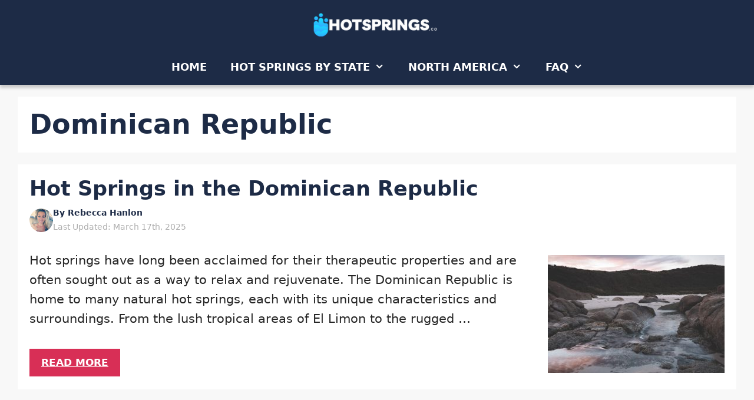

--- FILE ---
content_type: text/html; charset=UTF-8
request_url: https://hotsprings.co/north-america/dominican-republic/
body_size: 33669
content:
<!DOCTYPE html>
<html lang="en-US" prefix="og: https://ogp.me/ns#">
<head><meta charset="UTF-8"><script>if(navigator.userAgent.match(/MSIE|Internet Explorer/i)||navigator.userAgent.match(/Trident\/7\..*?rv:11/i)){var href=document.location.href;if(!href.match(/[?&]nowprocket/)){if(href.indexOf("?")==-1){if(href.indexOf("#")==-1){document.location.href=href+"?nowprocket=1"}else{document.location.href=href.replace("#","?nowprocket=1#")}}else{if(href.indexOf("#")==-1){document.location.href=href+"&nowprocket=1"}else{document.location.href=href.replace("#","&nowprocket=1#")}}}}</script><script>(()=>{class RocketLazyLoadScripts{constructor(){this.v="2.0.4",this.userEvents=["keydown","keyup","mousedown","mouseup","mousemove","mouseover","mouseout","touchmove","touchstart","touchend","touchcancel","wheel","click","dblclick","input"],this.attributeEvents=["onblur","onclick","oncontextmenu","ondblclick","onfocus","onmousedown","onmouseenter","onmouseleave","onmousemove","onmouseout","onmouseover","onmouseup","onmousewheel","onscroll","onsubmit"]}async t(){this.i(),this.o(),/iP(ad|hone)/.test(navigator.userAgent)&&this.h(),this.u(),this.l(this),this.m(),this.k(this),this.p(this),this._(),await Promise.all([this.R(),this.L()]),this.lastBreath=Date.now(),this.S(this),this.P(),this.D(),this.O(),this.M(),await this.C(this.delayedScripts.normal),await this.C(this.delayedScripts.defer),await this.C(this.delayedScripts.async),await this.T(),await this.F(),await this.j(),await this.A(),window.dispatchEvent(new Event("rocket-allScriptsLoaded")),this.everythingLoaded=!0,this.lastTouchEnd&&await new Promise(t=>setTimeout(t,500-Date.now()+this.lastTouchEnd)),this.I(),this.H(),this.U(),this.W()}i(){this.CSPIssue=sessionStorage.getItem("rocketCSPIssue"),document.addEventListener("securitypolicyviolation",t=>{this.CSPIssue||"script-src-elem"!==t.violatedDirective||"data"!==t.blockedURI||(this.CSPIssue=!0,sessionStorage.setItem("rocketCSPIssue",!0))},{isRocket:!0})}o(){window.addEventListener("pageshow",t=>{this.persisted=t.persisted,this.realWindowLoadedFired=!0},{isRocket:!0}),window.addEventListener("pagehide",()=>{this.onFirstUserAction=null},{isRocket:!0})}h(){let t;function e(e){t=e}window.addEventListener("touchstart",e,{isRocket:!0}),window.addEventListener("touchend",function i(o){o.changedTouches[0]&&t.changedTouches[0]&&Math.abs(o.changedTouches[0].pageX-t.changedTouches[0].pageX)<10&&Math.abs(o.changedTouches[0].pageY-t.changedTouches[0].pageY)<10&&o.timeStamp-t.timeStamp<200&&(window.removeEventListener("touchstart",e,{isRocket:!0}),window.removeEventListener("touchend",i,{isRocket:!0}),"INPUT"===o.target.tagName&&"text"===o.target.type||(o.target.dispatchEvent(new TouchEvent("touchend",{target:o.target,bubbles:!0})),o.target.dispatchEvent(new MouseEvent("mouseover",{target:o.target,bubbles:!0})),o.target.dispatchEvent(new PointerEvent("click",{target:o.target,bubbles:!0,cancelable:!0,detail:1,clientX:o.changedTouches[0].clientX,clientY:o.changedTouches[0].clientY})),event.preventDefault()))},{isRocket:!0})}q(t){this.userActionTriggered||("mousemove"!==t.type||this.firstMousemoveIgnored?"keyup"===t.type||"mouseover"===t.type||"mouseout"===t.type||(this.userActionTriggered=!0,this.onFirstUserAction&&this.onFirstUserAction()):this.firstMousemoveIgnored=!0),"click"===t.type&&t.preventDefault(),t.stopPropagation(),t.stopImmediatePropagation(),"touchstart"===this.lastEvent&&"touchend"===t.type&&(this.lastTouchEnd=Date.now()),"click"===t.type&&(this.lastTouchEnd=0),this.lastEvent=t.type,t.composedPath&&t.composedPath()[0].getRootNode()instanceof ShadowRoot&&(t.rocketTarget=t.composedPath()[0]),this.savedUserEvents.push(t)}u(){this.savedUserEvents=[],this.userEventHandler=this.q.bind(this),this.userEvents.forEach(t=>window.addEventListener(t,this.userEventHandler,{passive:!1,isRocket:!0})),document.addEventListener("visibilitychange",this.userEventHandler,{isRocket:!0})}U(){this.userEvents.forEach(t=>window.removeEventListener(t,this.userEventHandler,{passive:!1,isRocket:!0})),document.removeEventListener("visibilitychange",this.userEventHandler,{isRocket:!0}),this.savedUserEvents.forEach(t=>{(t.rocketTarget||t.target).dispatchEvent(new window[t.constructor.name](t.type,t))})}m(){const t="return false",e=Array.from(this.attributeEvents,t=>"data-rocket-"+t),i="["+this.attributeEvents.join("],[")+"]",o="[data-rocket-"+this.attributeEvents.join("],[data-rocket-")+"]",s=(e,i,o)=>{o&&o!==t&&(e.setAttribute("data-rocket-"+i,o),e["rocket"+i]=new Function("event",o),e.setAttribute(i,t))};new MutationObserver(t=>{for(const n of t)"attributes"===n.type&&(n.attributeName.startsWith("data-rocket-")||this.everythingLoaded?n.attributeName.startsWith("data-rocket-")&&this.everythingLoaded&&this.N(n.target,n.attributeName.substring(12)):s(n.target,n.attributeName,n.target.getAttribute(n.attributeName))),"childList"===n.type&&n.addedNodes.forEach(t=>{if(t.nodeType===Node.ELEMENT_NODE)if(this.everythingLoaded)for(const i of[t,...t.querySelectorAll(o)])for(const t of i.getAttributeNames())e.includes(t)&&this.N(i,t.substring(12));else for(const e of[t,...t.querySelectorAll(i)])for(const t of e.getAttributeNames())this.attributeEvents.includes(t)&&s(e,t,e.getAttribute(t))})}).observe(document,{subtree:!0,childList:!0,attributeFilter:[...this.attributeEvents,...e]})}I(){this.attributeEvents.forEach(t=>{document.querySelectorAll("[data-rocket-"+t+"]").forEach(e=>{this.N(e,t)})})}N(t,e){const i=t.getAttribute("data-rocket-"+e);i&&(t.setAttribute(e,i),t.removeAttribute("data-rocket-"+e))}k(t){Object.defineProperty(HTMLElement.prototype,"onclick",{get(){return this.rocketonclick||null},set(e){this.rocketonclick=e,this.setAttribute(t.everythingLoaded?"onclick":"data-rocket-onclick","this.rocketonclick(event)")}})}S(t){function e(e,i){let o=e[i];e[i]=null,Object.defineProperty(e,i,{get:()=>o,set(s){t.everythingLoaded?o=s:e["rocket"+i]=o=s}})}e(document,"onreadystatechange"),e(window,"onload"),e(window,"onpageshow");try{Object.defineProperty(document,"readyState",{get:()=>t.rocketReadyState,set(e){t.rocketReadyState=e},configurable:!0}),document.readyState="loading"}catch(t){console.log("WPRocket DJE readyState conflict, bypassing")}}l(t){this.originalAddEventListener=EventTarget.prototype.addEventListener,this.originalRemoveEventListener=EventTarget.prototype.removeEventListener,this.savedEventListeners=[],EventTarget.prototype.addEventListener=function(e,i,o){o&&o.isRocket||!t.B(e,this)&&!t.userEvents.includes(e)||t.B(e,this)&&!t.userActionTriggered||e.startsWith("rocket-")||t.everythingLoaded?t.originalAddEventListener.call(this,e,i,o):(t.savedEventListeners.push({target:this,remove:!1,type:e,func:i,options:o}),"mouseenter"!==e&&"mouseleave"!==e||t.originalAddEventListener.call(this,e,t.savedUserEvents.push,o))},EventTarget.prototype.removeEventListener=function(e,i,o){o&&o.isRocket||!t.B(e,this)&&!t.userEvents.includes(e)||t.B(e,this)&&!t.userActionTriggered||e.startsWith("rocket-")||t.everythingLoaded?t.originalRemoveEventListener.call(this,e,i,o):t.savedEventListeners.push({target:this,remove:!0,type:e,func:i,options:o})}}J(t,e){this.savedEventListeners=this.savedEventListeners.filter(i=>{let o=i.type,s=i.target||window;return e!==o||t!==s||(this.B(o,s)&&(i.type="rocket-"+o),this.$(i),!1)})}H(){EventTarget.prototype.addEventListener=this.originalAddEventListener,EventTarget.prototype.removeEventListener=this.originalRemoveEventListener,this.savedEventListeners.forEach(t=>this.$(t))}$(t){t.remove?this.originalRemoveEventListener.call(t.target,t.type,t.func,t.options):this.originalAddEventListener.call(t.target,t.type,t.func,t.options)}p(t){let e;function i(e){return t.everythingLoaded?e:e.split(" ").map(t=>"load"===t||t.startsWith("load.")?"rocket-jquery-load":t).join(" ")}function o(o){function s(e){const s=o.fn[e];o.fn[e]=o.fn.init.prototype[e]=function(){return this[0]===window&&t.userActionTriggered&&("string"==typeof arguments[0]||arguments[0]instanceof String?arguments[0]=i(arguments[0]):"object"==typeof arguments[0]&&Object.keys(arguments[0]).forEach(t=>{const e=arguments[0][t];delete arguments[0][t],arguments[0][i(t)]=e})),s.apply(this,arguments),this}}if(o&&o.fn&&!t.allJQueries.includes(o)){const e={DOMContentLoaded:[],"rocket-DOMContentLoaded":[]};for(const t in e)document.addEventListener(t,()=>{e[t].forEach(t=>t())},{isRocket:!0});o.fn.ready=o.fn.init.prototype.ready=function(i){function s(){parseInt(o.fn.jquery)>2?setTimeout(()=>i.bind(document)(o)):i.bind(document)(o)}return"function"==typeof i&&(t.realDomReadyFired?!t.userActionTriggered||t.fauxDomReadyFired?s():e["rocket-DOMContentLoaded"].push(s):e.DOMContentLoaded.push(s)),o([])},s("on"),s("one"),s("off"),t.allJQueries.push(o)}e=o}t.allJQueries=[],o(window.jQuery),Object.defineProperty(window,"jQuery",{get:()=>e,set(t){o(t)}})}P(){const t=new Map;document.write=document.writeln=function(e){const i=document.currentScript,o=document.createRange(),s=i.parentElement;let n=t.get(i);void 0===n&&(n=i.nextSibling,t.set(i,n));const c=document.createDocumentFragment();o.setStart(c,0),c.appendChild(o.createContextualFragment(e)),s.insertBefore(c,n)}}async R(){return new Promise(t=>{this.userActionTriggered?t():this.onFirstUserAction=t})}async L(){return new Promise(t=>{document.addEventListener("DOMContentLoaded",()=>{this.realDomReadyFired=!0,t()},{isRocket:!0})})}async j(){return this.realWindowLoadedFired?Promise.resolve():new Promise(t=>{window.addEventListener("load",t,{isRocket:!0})})}M(){this.pendingScripts=[];this.scriptsMutationObserver=new MutationObserver(t=>{for(const e of t)e.addedNodes.forEach(t=>{"SCRIPT"!==t.tagName||t.noModule||t.isWPRocket||this.pendingScripts.push({script:t,promise:new Promise(e=>{const i=()=>{const i=this.pendingScripts.findIndex(e=>e.script===t);i>=0&&this.pendingScripts.splice(i,1),e()};t.addEventListener("load",i,{isRocket:!0}),t.addEventListener("error",i,{isRocket:!0}),setTimeout(i,1e3)})})})}),this.scriptsMutationObserver.observe(document,{childList:!0,subtree:!0})}async F(){await this.X(),this.pendingScripts.length?(await this.pendingScripts[0].promise,await this.F()):this.scriptsMutationObserver.disconnect()}D(){this.delayedScripts={normal:[],async:[],defer:[]},document.querySelectorAll("script[type$=rocketlazyloadscript]").forEach(t=>{t.hasAttribute("data-rocket-src")?t.hasAttribute("async")&&!1!==t.async?this.delayedScripts.async.push(t):t.hasAttribute("defer")&&!1!==t.defer||"module"===t.getAttribute("data-rocket-type")?this.delayedScripts.defer.push(t):this.delayedScripts.normal.push(t):this.delayedScripts.normal.push(t)})}async _(){await this.L();let t=[];document.querySelectorAll("script[type$=rocketlazyloadscript][data-rocket-src]").forEach(e=>{let i=e.getAttribute("data-rocket-src");if(i&&!i.startsWith("data:")){i.startsWith("//")&&(i=location.protocol+i);try{const o=new URL(i).origin;o!==location.origin&&t.push({src:o,crossOrigin:e.crossOrigin||"module"===e.getAttribute("data-rocket-type")})}catch(t){}}}),t=[...new Map(t.map(t=>[JSON.stringify(t),t])).values()],this.Y(t,"preconnect")}async G(t){if(await this.K(),!0!==t.noModule||!("noModule"in HTMLScriptElement.prototype))return new Promise(e=>{let i;function o(){(i||t).setAttribute("data-rocket-status","executed"),e()}try{if(navigator.userAgent.includes("Firefox/")||""===navigator.vendor||this.CSPIssue)i=document.createElement("script"),[...t.attributes].forEach(t=>{let e=t.nodeName;"type"!==e&&("data-rocket-type"===e&&(e="type"),"data-rocket-src"===e&&(e="src"),i.setAttribute(e,t.nodeValue))}),t.text&&(i.text=t.text),t.nonce&&(i.nonce=t.nonce),i.hasAttribute("src")?(i.addEventListener("load",o,{isRocket:!0}),i.addEventListener("error",()=>{i.setAttribute("data-rocket-status","failed-network"),e()},{isRocket:!0}),setTimeout(()=>{i.isConnected||e()},1)):(i.text=t.text,o()),i.isWPRocket=!0,t.parentNode.replaceChild(i,t);else{const i=t.getAttribute("data-rocket-type"),s=t.getAttribute("data-rocket-src");i?(t.type=i,t.removeAttribute("data-rocket-type")):t.removeAttribute("type"),t.addEventListener("load",o,{isRocket:!0}),t.addEventListener("error",i=>{this.CSPIssue&&i.target.src.startsWith("data:")?(console.log("WPRocket: CSP fallback activated"),t.removeAttribute("src"),this.G(t).then(e)):(t.setAttribute("data-rocket-status","failed-network"),e())},{isRocket:!0}),s?(t.fetchPriority="high",t.removeAttribute("data-rocket-src"),t.src=s):t.src="data:text/javascript;base64,"+window.btoa(unescape(encodeURIComponent(t.text)))}}catch(i){t.setAttribute("data-rocket-status","failed-transform"),e()}});t.setAttribute("data-rocket-status","skipped")}async C(t){const e=t.shift();return e?(e.isConnected&&await this.G(e),this.C(t)):Promise.resolve()}O(){this.Y([...this.delayedScripts.normal,...this.delayedScripts.defer,...this.delayedScripts.async],"preload")}Y(t,e){this.trash=this.trash||[];let i=!0;var o=document.createDocumentFragment();t.forEach(t=>{const s=t.getAttribute&&t.getAttribute("data-rocket-src")||t.src;if(s&&!s.startsWith("data:")){const n=document.createElement("link");n.href=s,n.rel=e,"preconnect"!==e&&(n.as="script",n.fetchPriority=i?"high":"low"),t.getAttribute&&"module"===t.getAttribute("data-rocket-type")&&(n.crossOrigin=!0),t.crossOrigin&&(n.crossOrigin=t.crossOrigin),t.integrity&&(n.integrity=t.integrity),t.nonce&&(n.nonce=t.nonce),o.appendChild(n),this.trash.push(n),i=!1}}),document.head.appendChild(o)}W(){this.trash.forEach(t=>t.remove())}async T(){try{document.readyState="interactive"}catch(t){}this.fauxDomReadyFired=!0;try{await this.K(),this.J(document,"readystatechange"),document.dispatchEvent(new Event("rocket-readystatechange")),await this.K(),document.rocketonreadystatechange&&document.rocketonreadystatechange(),await this.K(),this.J(document,"DOMContentLoaded"),document.dispatchEvent(new Event("rocket-DOMContentLoaded")),await this.K(),this.J(window,"DOMContentLoaded"),window.dispatchEvent(new Event("rocket-DOMContentLoaded"))}catch(t){console.error(t)}}async A(){try{document.readyState="complete"}catch(t){}try{await this.K(),this.J(document,"readystatechange"),document.dispatchEvent(new Event("rocket-readystatechange")),await this.K(),document.rocketonreadystatechange&&document.rocketonreadystatechange(),await this.K(),this.J(window,"load"),window.dispatchEvent(new Event("rocket-load")),await this.K(),window.rocketonload&&window.rocketonload(),await this.K(),this.allJQueries.forEach(t=>t(window).trigger("rocket-jquery-load")),await this.K(),this.J(window,"pageshow");const t=new Event("rocket-pageshow");t.persisted=this.persisted,window.dispatchEvent(t),await this.K(),window.rocketonpageshow&&window.rocketonpageshow({persisted:this.persisted})}catch(t){console.error(t)}}async K(){Date.now()-this.lastBreath>45&&(await this.X(),this.lastBreath=Date.now())}async X(){return document.hidden?new Promise(t=>setTimeout(t)):new Promise(t=>requestAnimationFrame(t))}B(t,e){return e===document&&"readystatechange"===t||(e===document&&"DOMContentLoaded"===t||(e===window&&"DOMContentLoaded"===t||(e===window&&"load"===t||e===window&&"pageshow"===t)))}static run(){(new RocketLazyLoadScripts).t()}}RocketLazyLoadScripts.run()})();</script>
	
	<meta name="viewport" content="width=device-width, initial-scale=1">
<!-- Search Engine Optimization by Rank Math - https://rankmath.com/ -->
<title>Dominican Republic - HotSprings.co</title>
<meta name="description" content="Explore page 1 of our Dominican Republic archive. Discover hot springs from volcanic pools to healing mineral baths across Dominican Republic."/>
<meta name="robots" content="follow, index, max-snippet:-1, max-video-preview:-1, max-image-preview:large"/>
<link rel="canonical" href="https://hotsprings.co/north-america/dominican-republic/" />
<meta property="og:locale" content="en_US" />
<meta property="og:type" content="article" />
<meta property="og:title" content="Dominican Republic - HotSprings.co" />
<meta property="og:description" content="Explore page 1 of our Dominican Republic archive. Discover hot springs from volcanic pools to healing mineral baths across Dominican Republic." />
<meta property="og:url" content="https://hotsprings.co/north-america/dominican-republic/" />
<meta property="og:site_name" content="Hot Springs" />
<meta property="article:publisher" content="https://www.facebook.com/hotspringsco" />
<meta name="twitter:card" content="summary_large_image" />
<meta name="twitter:title" content="Dominican Republic - HotSprings.co" />
<meta name="twitter:description" content="Explore page 1 of our Dominican Republic archive. Discover hot springs from volcanic pools to healing mineral baths across Dominican Republic." />
<meta name="twitter:site" content="@thehotspringco" />
<meta name="twitter:label1" content="Pages" />
<meta name="twitter:data1" content="1" />
<script type="application/ld+json" class="rank-math-schema">{"@context":"https://schema.org","@graph":[{"@type":"Place","@id":"https://hotsprings.co/#place","geo":{"@type":"GeoCoordinates","latitude":"43.67717065115894","longitude":" -116.29922754338499"},"hasMap":"https://www.google.com/maps/search/?api=1&amp;query=43.67717065115894, -116.29922754338499","address":{"@type":"PostalAddress","streetAddress":"9169 W State St, Suite #397","addressLocality":"Boise","addressRegion":"Idaho","postalCode":"83714","addressCountry":"United States"}},{"@type":"Organization","@id":"https://hotsprings.co/#organization","name":"HotSprings.co","url":"https://hotsprings.co","sameAs":["https://www.facebook.com/hotspringsco","https://twitter.com/thehotspringco","https://www.pinterest.com/hotspringsco/","https://www.youtube.com/@hotspringsco /","https://www.instagram.com/realhotsprings/"],"email":"info@hotsprings.co","address":{"@type":"PostalAddress","streetAddress":"9169 W State St, Suite #397","addressLocality":"Boise","addressRegion":"Idaho","postalCode":"83714","addressCountry":"United States"},"logo":{"@type":"ImageObject","@id":"https://hotsprings.co/#logo","url":"https://hotsprings.co/wp-content/uploads/2022/11/HSP-Logo.png","contentUrl":"https://hotsprings.co/wp-content/uploads/2022/11/HSP-Logo.png","caption":"Hot Springs","inLanguage":"en-US","width":"250","height":"50"},"contactPoint":[{"@type":"ContactPoint","telephone":"+1-208-369-9703","contactType":"customer support"}],"location":{"@id":"https://hotsprings.co/#place"},"publishingPrinciples":["https://hotsprings.co/editorial-process/"]},{"@type":"WebSite","@id":"https://hotsprings.co/#website","url":"https://hotsprings.co","name":"Hot Springs","alternateName":"HotSprings.co","publisher":{"@id":"https://hotsprings.co/#organization"},"inLanguage":"en-US"},{"@type":"BreadcrumbList","@id":"https://hotsprings.co/north-america/dominican-republic/#breadcrumb","itemListElement":[{"@type":"ListItem","position":"1","item":{"@id":"https://hotsprings.co","name":"Home"}},{"@type":"ListItem","position":"2","item":{"@id":"https://hotsprings.co/north-america/","name":"North America"}},{"@type":"ListItem","position":"3","item":{"@id":"https://hotsprings.co/north-america/dominican-republic/","name":"Dominican Republic"}}]},{"@type":"CollectionPage","@id":"https://hotsprings.co/north-america/dominican-republic/#webpage","url":"https://hotsprings.co/north-america/dominican-republic/","name":"Dominican Republic - HotSprings.co","isPartOf":{"@id":"https://hotsprings.co/#website"},"inLanguage":"en-US","breadcrumb":{"@id":"https://hotsprings.co/north-america/dominican-republic/#breadcrumb"}}]}</script>
<!-- /Rank Math WordPress SEO plugin -->

<link rel='dns-prefetch' href='//scripts.scriptwrapper.com' />
<link rel='dns-prefetch' href='//www.googletagmanager.com' />

<link rel="alternate" type="application/rss+xml" title="Hot Springs &raquo; Feed" href="https://hotsprings.co/feed/" />
<link rel="alternate" type="application/rss+xml" title="Hot Springs &raquo; Dominican Republic Category Feed" href="https://hotsprings.co/north-america/dominican-republic/feed/" />
<style id='wp-img-auto-sizes-contain-inline-css'>
img:is([sizes=auto i],[sizes^="auto," i]){contain-intrinsic-size:3000px 1500px}
/*# sourceURL=wp-img-auto-sizes-contain-inline-css */
</style>
<style id='wp-emoji-styles-inline-css'>

	img.wp-smiley, img.emoji {
		display: inline !important;
		border: none !important;
		box-shadow: none !important;
		height: 1em !important;
		width: 1em !important;
		margin: 0 0.07em !important;
		vertical-align: -0.1em !important;
		background: none !important;
		padding: 0 !important;
	}
/*# sourceURL=wp-emoji-styles-inline-css */
</style>
<link rel='stylesheet' id='wp-block-library-css' href='https://hotsprings.co/wp-includes/css/dist/block-library/style.min.css?ver=6.9' media='all' />
<style id='global-styles-inline-css'>
:root{--wp--preset--aspect-ratio--square: 1;--wp--preset--aspect-ratio--4-3: 4/3;--wp--preset--aspect-ratio--3-4: 3/4;--wp--preset--aspect-ratio--3-2: 3/2;--wp--preset--aspect-ratio--2-3: 2/3;--wp--preset--aspect-ratio--16-9: 16/9;--wp--preset--aspect-ratio--9-16: 9/16;--wp--preset--color--black: #000000;--wp--preset--color--cyan-bluish-gray: #abb8c3;--wp--preset--color--white: #ffffff;--wp--preset--color--pale-pink: #f78da7;--wp--preset--color--vivid-red: #cf2e2e;--wp--preset--color--luminous-vivid-orange: #ff6900;--wp--preset--color--luminous-vivid-amber: #fcb900;--wp--preset--color--light-green-cyan: #7bdcb5;--wp--preset--color--vivid-green-cyan: #00d084;--wp--preset--color--pale-cyan-blue: #8ed1fc;--wp--preset--color--vivid-cyan-blue: #0693e3;--wp--preset--color--vivid-purple: #9b51e0;--wp--preset--color--contrast: var(--contrast);--wp--preset--color--contrast-2: var(--contrast-2);--wp--preset--color--contrast-3: var(--contrast-3);--wp--preset--color--base: var(--base);--wp--preset--color--base-2: var(--base-2);--wp--preset--color--base-3: var(--base-3);--wp--preset--color--accent: var(--accent);--wp--preset--color--global-color-8: var(--global-color-8);--wp--preset--color--global-color-9: var(--global-color-9);--wp--preset--color--global-color-10: var(--global-color-10);--wp--preset--gradient--vivid-cyan-blue-to-vivid-purple: linear-gradient(135deg,rgb(6,147,227) 0%,rgb(155,81,224) 100%);--wp--preset--gradient--light-green-cyan-to-vivid-green-cyan: linear-gradient(135deg,rgb(122,220,180) 0%,rgb(0,208,130) 100%);--wp--preset--gradient--luminous-vivid-amber-to-luminous-vivid-orange: linear-gradient(135deg,rgb(252,185,0) 0%,rgb(255,105,0) 100%);--wp--preset--gradient--luminous-vivid-orange-to-vivid-red: linear-gradient(135deg,rgb(255,105,0) 0%,rgb(207,46,46) 100%);--wp--preset--gradient--very-light-gray-to-cyan-bluish-gray: linear-gradient(135deg,rgb(238,238,238) 0%,rgb(169,184,195) 100%);--wp--preset--gradient--cool-to-warm-spectrum: linear-gradient(135deg,rgb(74,234,220) 0%,rgb(151,120,209) 20%,rgb(207,42,186) 40%,rgb(238,44,130) 60%,rgb(251,105,98) 80%,rgb(254,248,76) 100%);--wp--preset--gradient--blush-light-purple: linear-gradient(135deg,rgb(255,206,236) 0%,rgb(152,150,240) 100%);--wp--preset--gradient--blush-bordeaux: linear-gradient(135deg,rgb(254,205,165) 0%,rgb(254,45,45) 50%,rgb(107,0,62) 100%);--wp--preset--gradient--luminous-dusk: linear-gradient(135deg,rgb(255,203,112) 0%,rgb(199,81,192) 50%,rgb(65,88,208) 100%);--wp--preset--gradient--pale-ocean: linear-gradient(135deg,rgb(255,245,203) 0%,rgb(182,227,212) 50%,rgb(51,167,181) 100%);--wp--preset--gradient--electric-grass: linear-gradient(135deg,rgb(202,248,128) 0%,rgb(113,206,126) 100%);--wp--preset--gradient--midnight: linear-gradient(135deg,rgb(2,3,129) 0%,rgb(40,116,252) 100%);--wp--preset--font-size--small: 13px;--wp--preset--font-size--medium: 20px;--wp--preset--font-size--large: 36px;--wp--preset--font-size--x-large: 42px;--wp--preset--spacing--20: 0.44rem;--wp--preset--spacing--30: 0.67rem;--wp--preset--spacing--40: 1rem;--wp--preset--spacing--50: 1.5rem;--wp--preset--spacing--60: 2.25rem;--wp--preset--spacing--70: 3.38rem;--wp--preset--spacing--80: 5.06rem;--wp--preset--shadow--natural: 6px 6px 9px rgba(0, 0, 0, 0.2);--wp--preset--shadow--deep: 12px 12px 50px rgba(0, 0, 0, 0.4);--wp--preset--shadow--sharp: 6px 6px 0px rgba(0, 0, 0, 0.2);--wp--preset--shadow--outlined: 6px 6px 0px -3px rgb(255, 255, 255), 6px 6px rgb(0, 0, 0);--wp--preset--shadow--crisp: 6px 6px 0px rgb(0, 0, 0);}:where(.is-layout-flex){gap: 0.5em;}:where(.is-layout-grid){gap: 0.5em;}body .is-layout-flex{display: flex;}.is-layout-flex{flex-wrap: wrap;align-items: center;}.is-layout-flex > :is(*, div){margin: 0;}body .is-layout-grid{display: grid;}.is-layout-grid > :is(*, div){margin: 0;}:where(.wp-block-columns.is-layout-flex){gap: 2em;}:where(.wp-block-columns.is-layout-grid){gap: 2em;}:where(.wp-block-post-template.is-layout-flex){gap: 1.25em;}:where(.wp-block-post-template.is-layout-grid){gap: 1.25em;}.has-black-color{color: var(--wp--preset--color--black) !important;}.has-cyan-bluish-gray-color{color: var(--wp--preset--color--cyan-bluish-gray) !important;}.has-white-color{color: var(--wp--preset--color--white) !important;}.has-pale-pink-color{color: var(--wp--preset--color--pale-pink) !important;}.has-vivid-red-color{color: var(--wp--preset--color--vivid-red) !important;}.has-luminous-vivid-orange-color{color: var(--wp--preset--color--luminous-vivid-orange) !important;}.has-luminous-vivid-amber-color{color: var(--wp--preset--color--luminous-vivid-amber) !important;}.has-light-green-cyan-color{color: var(--wp--preset--color--light-green-cyan) !important;}.has-vivid-green-cyan-color{color: var(--wp--preset--color--vivid-green-cyan) !important;}.has-pale-cyan-blue-color{color: var(--wp--preset--color--pale-cyan-blue) !important;}.has-vivid-cyan-blue-color{color: var(--wp--preset--color--vivid-cyan-blue) !important;}.has-vivid-purple-color{color: var(--wp--preset--color--vivid-purple) !important;}.has-black-background-color{background-color: var(--wp--preset--color--black) !important;}.has-cyan-bluish-gray-background-color{background-color: var(--wp--preset--color--cyan-bluish-gray) !important;}.has-white-background-color{background-color: var(--wp--preset--color--white) !important;}.has-pale-pink-background-color{background-color: var(--wp--preset--color--pale-pink) !important;}.has-vivid-red-background-color{background-color: var(--wp--preset--color--vivid-red) !important;}.has-luminous-vivid-orange-background-color{background-color: var(--wp--preset--color--luminous-vivid-orange) !important;}.has-luminous-vivid-amber-background-color{background-color: var(--wp--preset--color--luminous-vivid-amber) !important;}.has-light-green-cyan-background-color{background-color: var(--wp--preset--color--light-green-cyan) !important;}.has-vivid-green-cyan-background-color{background-color: var(--wp--preset--color--vivid-green-cyan) !important;}.has-pale-cyan-blue-background-color{background-color: var(--wp--preset--color--pale-cyan-blue) !important;}.has-vivid-cyan-blue-background-color{background-color: var(--wp--preset--color--vivid-cyan-blue) !important;}.has-vivid-purple-background-color{background-color: var(--wp--preset--color--vivid-purple) !important;}.has-black-border-color{border-color: var(--wp--preset--color--black) !important;}.has-cyan-bluish-gray-border-color{border-color: var(--wp--preset--color--cyan-bluish-gray) !important;}.has-white-border-color{border-color: var(--wp--preset--color--white) !important;}.has-pale-pink-border-color{border-color: var(--wp--preset--color--pale-pink) !important;}.has-vivid-red-border-color{border-color: var(--wp--preset--color--vivid-red) !important;}.has-luminous-vivid-orange-border-color{border-color: var(--wp--preset--color--luminous-vivid-orange) !important;}.has-luminous-vivid-amber-border-color{border-color: var(--wp--preset--color--luminous-vivid-amber) !important;}.has-light-green-cyan-border-color{border-color: var(--wp--preset--color--light-green-cyan) !important;}.has-vivid-green-cyan-border-color{border-color: var(--wp--preset--color--vivid-green-cyan) !important;}.has-pale-cyan-blue-border-color{border-color: var(--wp--preset--color--pale-cyan-blue) !important;}.has-vivid-cyan-blue-border-color{border-color: var(--wp--preset--color--vivid-cyan-blue) !important;}.has-vivid-purple-border-color{border-color: var(--wp--preset--color--vivid-purple) !important;}.has-vivid-cyan-blue-to-vivid-purple-gradient-background{background: var(--wp--preset--gradient--vivid-cyan-blue-to-vivid-purple) !important;}.has-light-green-cyan-to-vivid-green-cyan-gradient-background{background: var(--wp--preset--gradient--light-green-cyan-to-vivid-green-cyan) !important;}.has-luminous-vivid-amber-to-luminous-vivid-orange-gradient-background{background: var(--wp--preset--gradient--luminous-vivid-amber-to-luminous-vivid-orange) !important;}.has-luminous-vivid-orange-to-vivid-red-gradient-background{background: var(--wp--preset--gradient--luminous-vivid-orange-to-vivid-red) !important;}.has-very-light-gray-to-cyan-bluish-gray-gradient-background{background: var(--wp--preset--gradient--very-light-gray-to-cyan-bluish-gray) !important;}.has-cool-to-warm-spectrum-gradient-background{background: var(--wp--preset--gradient--cool-to-warm-spectrum) !important;}.has-blush-light-purple-gradient-background{background: var(--wp--preset--gradient--blush-light-purple) !important;}.has-blush-bordeaux-gradient-background{background: var(--wp--preset--gradient--blush-bordeaux) !important;}.has-luminous-dusk-gradient-background{background: var(--wp--preset--gradient--luminous-dusk) !important;}.has-pale-ocean-gradient-background{background: var(--wp--preset--gradient--pale-ocean) !important;}.has-electric-grass-gradient-background{background: var(--wp--preset--gradient--electric-grass) !important;}.has-midnight-gradient-background{background: var(--wp--preset--gradient--midnight) !important;}.has-small-font-size{font-size: var(--wp--preset--font-size--small) !important;}.has-medium-font-size{font-size: var(--wp--preset--font-size--medium) !important;}.has-large-font-size{font-size: var(--wp--preset--font-size--large) !important;}.has-x-large-font-size{font-size: var(--wp--preset--font-size--x-large) !important;}
/*# sourceURL=global-styles-inline-css */
</style>

<style id='classic-theme-styles-inline-css'>
/*! This file is auto-generated */
.wp-block-button__link{color:#fff;background-color:#32373c;border-radius:9999px;box-shadow:none;text-decoration:none;padding:calc(.667em + 2px) calc(1.333em + 2px);font-size:1.125em}.wp-block-file__button{background:#32373c;color:#fff;text-decoration:none}
/*# sourceURL=/wp-includes/css/classic-themes.min.css */
</style>
<link rel='stylesheet' id='wp-show-posts-css' href='https://hotsprings.co/wp-content/plugins/wp-show-posts/css/wp-show-posts-min.css?ver=1.1.6' media='all' />
<link rel='stylesheet' id='ez-toc-css' href='https://hotsprings.co/wp-content/plugins/easy-table-of-contents/assets/css/screen.min.css?ver=2.0.76' media='all' />
<style id='ez-toc-inline-css'>
div#ez-toc-container .ez-toc-title {font-size: 120%;}div#ez-toc-container .ez-toc-title {font-weight: 700;}div#ez-toc-container ul li , div#ez-toc-container ul li a {font-size: 100%;}div#ez-toc-container ul li , div#ez-toc-container ul li a {font-weight: 500;}div#ez-toc-container nav ul ul li {font-size: 100%;}div#ez-toc-container {background: #fff;border: 1px solid #ffffff;}div#ez-toc-container p.ez-toc-title , #ez-toc-container .ez_toc_custom_title_icon , #ez-toc-container .ez_toc_custom_toc_icon {color: #262626;}div#ez-toc-container ul.ez-toc-list a {color: #262626;}div#ez-toc-container ul.ez-toc-list a:hover {color: #262626;}div#ez-toc-container ul.ez-toc-list a:visited {color: #262626;}
.ez-toc-container-direction {direction: ltr;}.ez-toc-counter ul {direction: ltr;counter-reset: item ;}.ez-toc-counter nav ul li a::before {content: counter(item, disc) '  ';margin-right: .2em; counter-increment: item;flex-grow: 0;flex-shrink: 0;float: left; }.ez-toc-widget-direction {direction: ltr;}.ez-toc-widget-container ul {direction: ltr;counter-reset: item ;}.ez-toc-widget-container nav ul li a::before {content: counter(item, disc) '  ';margin-right: .2em; counter-increment: item;flex-grow: 0;flex-shrink: 0;float: left; }
/*# sourceURL=ez-toc-inline-css */
</style>
<link rel='stylesheet' id='generate-style-grid-css' href='https://hotsprings.co/wp-content/themes/generatepress/assets/css/unsemantic-grid.min.css?ver=3.6.0' media='all' />
<link rel='stylesheet' id='generate-style-css' href='https://hotsprings.co/wp-content/themes/generatepress/assets/css/style.min.css?ver=3.6.0' media='all' />
<style id='generate-style-inline-css'>
body{background-color:#f9f9f9;color:var(--contrast);}a{color:var(--global-color-9);}a:hover, a:focus, a:active{color:var(--global-color-10);}body .grid-container{max-width:1180px;}.wp-block-group__inner-container{max-width:1180px;margin-left:auto;margin-right:auto;}.site-header .header-image{width:220px;}:root{--contrast:#222222;--contrast-2:#575760;--contrast-3:#b2b2be;--base:#f0f0f0;--base-2:#f7f8f9;--base-3:#ffffff;--accent:#1e73be;--global-color-8:#1d2b46;--global-color-9:#d82f56;--global-color-10:#5181de;}:root .has-contrast-color{color:var(--contrast);}:root .has-contrast-background-color{background-color:var(--contrast);}:root .has-contrast-2-color{color:var(--contrast-2);}:root .has-contrast-2-background-color{background-color:var(--contrast-2);}:root .has-contrast-3-color{color:var(--contrast-3);}:root .has-contrast-3-background-color{background-color:var(--contrast-3);}:root .has-base-color{color:var(--base);}:root .has-base-background-color{background-color:var(--base);}:root .has-base-2-color{color:var(--base-2);}:root .has-base-2-background-color{background-color:var(--base-2);}:root .has-base-3-color{color:var(--base-3);}:root .has-base-3-background-color{background-color:var(--base-3);}:root .has-accent-color{color:var(--accent);}:root .has-accent-background-color{background-color:var(--accent);}:root .has-global-color-8-color{color:var(--global-color-8);}:root .has-global-color-8-background-color{background-color:var(--global-color-8);}:root .has-global-color-9-color{color:var(--global-color-9);}:root .has-global-color-9-background-color{background-color:var(--global-color-9);}:root .has-global-color-10-color{color:var(--global-color-10);}:root .has-global-color-10-background-color{background-color:var(--global-color-10);}body, button, input, select, textarea{font-family:-apple-system, system-ui, BlinkMacSystemFont, "Segoe UI", Helvetica, Arial, sans-serif, "Apple Color Emoji", "Segoe UI Emoji", "Segoe UI Symbol";font-weight:400;font-size:18px;}body{line-height:1.6;}p{margin-bottom:1.6em;}.entry-content > [class*="wp-block-"]:not(:last-child):not(.wp-block-heading){margin-bottom:1.6em;}.main-title{font-family:-apple-system, system-ui, BlinkMacSystemFont, "Segoe UI", Helvetica, Arial, sans-serif, "Apple Color Emoji", "Segoe UI Emoji", "Segoe UI Symbol";}.main-navigation a, .menu-toggle{font-weight:700;text-transform:uppercase;font-size:18px;}.main-navigation .main-nav ul ul li a{font-size:15px;}.widget-title{font-weight:700;text-transform:uppercase;}.sidebar .widget, .footer-widgets .widget{font-size:17px;}button:not(.menu-toggle),html input[type="button"],input[type="reset"],input[type="submit"],.button,.wp-block-button .wp-block-button__link{font-weight:600;text-transform:uppercase;font-size:17px;}h1{font-weight:600;font-size:40px;}h2{font-weight:600;font-size:32px;}h3{font-weight:600;font-size:28px;}h4{font-weight:600;}h5{font-weight:600;}h6{font-weight:600;font-size:20px;}.site-info{font-weight:300;font-size:17px;}@media (max-width:768px){h1{font-size:30px;}h2{font-size:25px;}}.top-bar{background-color:#636363;color:#ffffff;}.top-bar a{color:#ffffff;}.top-bar a:hover{color:#303030;}.site-header{background-color:#1d2b46;color:var(--base-3);}.site-header a{color:var(--base-3);}.site-header a:hover{color:var(--base-3);}.main-title a,.main-title a:hover{color:#ffffff;}.site-description{color:#1d2b46;}.main-navigation,.main-navigation ul ul{background-color:var(--global-color-8);}.main-navigation .main-nav ul li a, .main-navigation .menu-toggle, .main-navigation .menu-bar-items{color:#ffffff;}.main-navigation .main-nav ul li:not([class*="current-menu-"]):hover > a, .main-navigation .main-nav ul li:not([class*="current-menu-"]):focus > a, .main-navigation .main-nav ul li.sfHover:not([class*="current-menu-"]) > a, .main-navigation .menu-bar-item:hover > a, .main-navigation .menu-bar-item.sfHover > a{color:var(--global-color-9);background-color:var(--global-color-8);}button.menu-toggle:hover,button.menu-toggle:focus,.main-navigation .mobile-bar-items a,.main-navigation .mobile-bar-items a:hover,.main-navigation .mobile-bar-items a:focus{color:#ffffff;}.main-navigation .main-nav ul li[class*="current-menu-"] > a{color:var(--base-3);background-color:var(--global-color-8);}.navigation-search input[type="search"],.navigation-search input[type="search"]:active, .navigation-search input[type="search"]:focus, .main-navigation .main-nav ul li.search-item.active > a, .main-navigation .menu-bar-items .search-item.active > a{color:var(--global-color-9);background-color:#ffffff;opacity:1;}.main-navigation ul ul{background-color:var(--global-color-8);}.main-navigation .main-nav ul ul li a{color:var(--base-3);}.main-navigation .main-nav ul ul li:not([class*="current-menu-"]):hover > a,.main-navigation .main-nav ul ul li:not([class*="current-menu-"]):focus > a, .main-navigation .main-nav ul ul li.sfHover:not([class*="current-menu-"]) > a{color:var(--base-3);background-color:var(--global-color-8);}.main-navigation .main-nav ul ul li[class*="current-menu-"] > a{color:var(--base-3);background-color:var(--global-color-8);}.separate-containers .inside-article, .separate-containers .comments-area, .separate-containers .page-header, .one-container .container, .separate-containers .paging-navigation, .inside-page-header{color:#262626;background-color:#ffffff;}.inside-article a,.paging-navigation a,.comments-area a,.page-header a{color:var(--global-color-9);}.inside-article a:hover,.paging-navigation a:hover,.comments-area a:hover,.page-header a:hover{color:var(--global-color-10);}.entry-title a:hover{color:var(--global-color-10);}.entry-meta{color:#afafaf;}.entry-meta a{color:#afafaf;}.entry-meta a:hover{color:var(--global-color-10);}h1{color:var(--global-color-8);}h2{color:var(--global-color-8);}h3{color:var(--global-color-8);}h4{color:var(--global-color-8);}h5{color:var(--global-color-8);}h6{color:var(--global-color-8);}.sidebar .widget{background-color:#ffffff;}.sidebar .widget a{color:var(--global-color-8);}.sidebar .widget a:hover{color:var(--global-color-10);}.sidebar .widget .widget-title{color:var(--global-color-8);}.footer-widgets{color:var(--base-3);background-color:var(--global-color-8);}.footer-widgets a{color:var(--base-3);}.footer-widgets a:hover{color:var(--global-color-9);}.footer-widgets .widget-title{color:var(--base-3);}.site-info{color:#ffffff;background-color:var(--global-color-8);}.site-info a{color:#ffffff;}.site-info a:hover{color:var(--global-color-9);}.footer-bar .widget_nav_menu .current-menu-item a{color:var(--global-color-9);}input[type="text"],input[type="email"],input[type="url"],input[type="password"],input[type="search"],input[type="tel"],input[type="number"],textarea,select{color:#666666;background-color:#fafafa;border-color:#cccccc;}input[type="text"]:focus,input[type="email"]:focus,input[type="url"]:focus,input[type="password"]:focus,input[type="search"]:focus,input[type="tel"]:focus,input[type="number"]:focus,textarea:focus,select:focus{color:#666666;background-color:#ffffff;border-color:#bfbfbf;}button,html input[type="button"],input[type="reset"],input[type="submit"],a.button,a.wp-block-button__link:not(.has-background){color:var(--base-3);background-color:var(--global-color-9);}button:hover,html input[type="button"]:hover,input[type="reset"]:hover,input[type="submit"]:hover,a.button:hover,button:focus,html input[type="button"]:focus,input[type="reset"]:focus,input[type="submit"]:focus,a.button:focus,a.wp-block-button__link:not(.has-background):active,a.wp-block-button__link:not(.has-background):focus,a.wp-block-button__link:not(.has-background):hover{color:var(--base-3);background-color:var(--global-color-10);}a.generate-back-to-top{background-color:rgba( 0,0,0,0.4 );color:#ffffff;}a.generate-back-to-top:hover,a.generate-back-to-top:focus{background-color:rgba( 0,0,0,0.6 );color:#ffffff;}:root{--gp-search-modal-bg-color:var(--base-3);--gp-search-modal-text-color:var(--contrast);--gp-search-modal-overlay-bg-color:rgba(0,0,0,0.2);}@media (max-width: 768px){.main-navigation .menu-bar-item:hover > a, .main-navigation .menu-bar-item.sfHover > a{background:none;color:#ffffff;}}.inside-top-bar{padding:10px;}.separate-containers .inside-article, .separate-containers .comments-area, .separate-containers .page-header, .separate-containers .paging-navigation, .one-container .site-content, .inside-page-header{padding:20px;}.site-main .wp-block-group__inner-container{padding:20px;}.entry-content .alignwide, body:not(.no-sidebar) .entry-content .alignfull{margin-left:-20px;width:calc(100% + 40px);max-width:calc(100% + 40px);}.container.grid-container{max-width:1220px;}.one-container.right-sidebar .site-main,.one-container.both-right .site-main{margin-right:20px;}.one-container.left-sidebar .site-main,.one-container.both-left .site-main{margin-left:20px;}.one-container.both-sidebars .site-main{margin:0px 20px 0px 20px;}.rtl .menu-item-has-children .dropdown-menu-toggle{padding-left:20px;}.rtl .main-navigation .main-nav ul li.menu-item-has-children > a{padding-right:20px;}.widget-area .widget{padding:20px;}.footer-widgets{padding:20px 40px 0px 40px;}.site-info{padding:10px 20px 10px 20px;}@media (max-width:768px){.separate-containers .inside-article, .separate-containers .comments-area, .separate-containers .page-header, .separate-containers .paging-navigation, .one-container .site-content, .inside-page-header{padding:30px;}.site-main .wp-block-group__inner-container{padding:30px;}.site-info{padding-right:10px;padding-left:10px;}.entry-content .alignwide, body:not(.no-sidebar) .entry-content .alignfull{margin-left:-30px;width:calc(100% + 60px);max-width:calc(100% + 60px);}}/* End cached CSS */@media (max-width: 768px){.main-navigation .menu-toggle,.main-navigation .mobile-bar-items,.sidebar-nav-mobile:not(#sticky-placeholder){display:block;}.main-navigation ul,.gen-sidebar-nav{display:none;}[class*="nav-float-"] .site-header .inside-header > *{float:none;clear:both;}}
.dynamic-author-image-rounded{border-radius:100%;}.dynamic-featured-image, .dynamic-author-image{vertical-align:middle;}.one-container.blog .dynamic-content-template:not(:last-child), .one-container.archive .dynamic-content-template:not(:last-child){padding-bottom:0px;}.dynamic-entry-excerpt > p:last-child{margin-bottom:0px;}
h1.entry-title{font-weight:600;font-size:40px;}h2.entry-title{font-weight:600;font-size:32px;}
.post-image:not(:first-child), .page-content:not(:first-child), .entry-content:not(:first-child), .entry-summary:not(:first-child), footer.entry-meta{margin-top:1.6em;}.post-image-above-header .inside-article div.featured-image, .post-image-above-header .inside-article div.post-image{margin-bottom:1.6em;}
/*# sourceURL=generate-style-inline-css */
</style>
<link rel='stylesheet' id='generate-mobile-style-css' href='https://hotsprings.co/wp-content/themes/generatepress/assets/css/mobile.min.css?ver=3.6.0' media='all' />
<link data-minify="1" rel='stylesheet' id='generate-font-icons-css' href='https://hotsprings.co/wp-content/cache/min/1/wp-content/themes/generatepress/assets/css/components/font-icons.min.css?ver=1767439274' media='all' />
<link rel='stylesheet' id='generate-child-css' href='https://hotsprings.co/wp-content/themes/generatepress_child/style.css?ver=1740046484' media='all' />
<link rel='stylesheet' id='elementor-frontend-css' href='https://hotsprings.co/wp-content/plugins/elementor/assets/css/frontend.min.css?ver=3.31.1' media='all' />
<link rel='stylesheet' id='widget-image-css' href='https://hotsprings.co/wp-content/plugins/elementor/assets/css/widget-image.min.css?ver=3.31.1' media='all' />
<link rel='stylesheet' id='widget-social-icons-css' href='https://hotsprings.co/wp-content/plugins/elementor/assets/css/widget-social-icons.min.css?ver=3.31.1' media='all' />
<link rel='stylesheet' id='e-apple-webkit-css' href='https://hotsprings.co/wp-content/plugins/elementor/assets/css/conditionals/apple-webkit.min.css?ver=3.31.1' media='all' />
<link rel='stylesheet' id='widget-heading-css' href='https://hotsprings.co/wp-content/plugins/elementor/assets/css/widget-heading.min.css?ver=3.31.1' media='all' />
<link rel='stylesheet' id='widget-divider-css' href='https://hotsprings.co/wp-content/plugins/elementor/assets/css/widget-divider.min.css?ver=3.31.1' media='all' />
<link rel='stylesheet' id='widget-icon-list-css' href='https://hotsprings.co/wp-content/plugins/elementor/assets/css/widget-icon-list.min.css?ver=3.31.1' media='all' />
<link rel='stylesheet' id='widget-form-css' href='https://hotsprings.co/wp-content/plugins/elementor-pro/assets/css/widget-form.min.css?ver=3.31.0' media='all' />
<link data-minify="1" rel='stylesheet' id='elementor-icons-css' href='https://hotsprings.co/wp-content/cache/min/1/wp-content/plugins/elementor/assets/lib/eicons/css/elementor-icons.min.css?ver=1767439274' media='all' />
<link rel='stylesheet' id='elementor-post-38-css' href='https://hotsprings.co/wp-content/uploads/elementor/css/post-38.css?ver=1767439274' media='all' />
<link rel='stylesheet' id='elementor-post-1862-css' href='https://hotsprings.co/wp-content/uploads/elementor/css/post-1862.css?ver=1767439274' media='all' />
<link rel='stylesheet' id='generate-blog-images-css' href='https://hotsprings.co/wp-content/plugins/gp-premium/blog/functions/css/featured-images.min.css?ver=2.5.2' media='all' />
<style id='rocket-lazyload-inline-css'>
.rll-youtube-player{position:relative;padding-bottom:56.23%;height:0;overflow:hidden;max-width:100%;}.rll-youtube-player:focus-within{outline: 2px solid currentColor;outline-offset: 5px;}.rll-youtube-player iframe{position:absolute;top:0;left:0;width:100%;height:100%;z-index:100;background:0 0}.rll-youtube-player img{bottom:0;display:block;left:0;margin:auto;max-width:100%;width:100%;position:absolute;right:0;top:0;border:none;height:auto;-webkit-transition:.4s all;-moz-transition:.4s all;transition:.4s all}.rll-youtube-player img:hover{-webkit-filter:brightness(75%)}.rll-youtube-player .play{height:100%;width:100%;left:0;top:0;position:absolute;background:var(--wpr-bg-1a63b314-44b6-4351-94a6-0dc1b8cebe21) no-repeat center;background-color: transparent !important;cursor:pointer;border:none;}.wp-embed-responsive .wp-has-aspect-ratio .rll-youtube-player{position:absolute;padding-bottom:0;width:100%;height:100%;top:0;bottom:0;left:0;right:0}
/*# sourceURL=rocket-lazyload-inline-css */
</style>
<link data-minify="1" rel='stylesheet' id='elementor-gf-local-roboto-css' href='https://hotsprings.co/wp-content/cache/min/1/wp-content/uploads/elementor/google-fonts/css/roboto.css?ver=1767439274' media='all' />
<link data-minify="1" rel='stylesheet' id='elementor-gf-local-robotoslab-css' href='https://hotsprings.co/wp-content/cache/min/1/wp-content/uploads/elementor/google-fonts/css/robotoslab.css?ver=1767439274' media='all' />
<link rel='stylesheet' id='elementor-icons-shared-0-css' href='https://hotsprings.co/wp-content/plugins/elementor/assets/lib/font-awesome/css/fontawesome.min.css?ver=5.15.3' media='all' />
<link data-minify="1" rel='stylesheet' id='elementor-icons-fa-brands-css' href='https://hotsprings.co/wp-content/cache/min/1/wp-content/plugins/elementor/assets/lib/font-awesome/css/brands.min.css?ver=1767439274' media='all' />
<script src="https://hotsprings.co/wp-includes/js/jquery/jquery.min.js?ver=3.7.1" id="jquery-core-js" data-rocket-defer defer></script>
<script src="https://hotsprings.co/wp-includes/js/jquery/jquery-migrate.min.js?ver=3.4.1" id="jquery-migrate-js" data-rocket-defer defer></script>
<script async="async" fetchpriority="high" data-noptimize="1" data-cfasync="false" src="https://scripts.scriptwrapper.com/tags/1e5577f1-eea4-40a7-8106-9a9c97cfa82a.js" id="mv-script-wrapper-js"></script>

<!-- Google tag (gtag.js) snippet added by Site Kit -->
<!-- Google Analytics snippet added by Site Kit -->
<script type="rocketlazyloadscript" data-rocket-src="https://www.googletagmanager.com/gtag/js?id=GT-MRQF7D6" id="google_gtagjs-js" async></script>
<script id="google_gtagjs-js-after">
window.dataLayer = window.dataLayer || [];function gtag(){dataLayer.push(arguments);}
gtag("set","linker",{"domains":["hotsprings.co"]});
gtag("js", new Date());
gtag("set", "developer_id.dZTNiMT", true);
gtag("config", "GT-MRQF7D6");
 window._googlesitekit = window._googlesitekit || {}; window._googlesitekit.throttledEvents = []; window._googlesitekit.gtagEvent = (name, data) => { var key = JSON.stringify( { name, data } ); if ( !! window._googlesitekit.throttledEvents[ key ] ) { return; } window._googlesitekit.throttledEvents[ key ] = true; setTimeout( () => { delete window._googlesitekit.throttledEvents[ key ]; }, 5 ); gtag( "event", name, { ...data, event_source: "site-kit" } ); }; 
//# sourceURL=google_gtagjs-js-after
</script>
<link rel="https://api.w.org/" href="https://hotsprings.co/wp-json/" /><link rel="alternate" title="JSON" type="application/json" href="https://hotsprings.co/wp-json/wp/v2/categories/38" /><link rel="EditURI" type="application/rsd+xml" title="RSD" href="https://hotsprings.co/xmlrpc.php?rsd" />
<meta name="generator" content="WordPress 6.9" />
<meta name="generator" content="Site Kit by Google 1.163.0" /><meta name="generator" content="Elementor 3.31.1; features: additional_custom_breakpoints, e_element_cache; settings: css_print_method-external, google_font-enabled, font_display-auto">
			<style>
				.e-con.e-parent:nth-of-type(n+4):not(.e-lazyloaded):not(.e-no-lazyload),
				.e-con.e-parent:nth-of-type(n+4):not(.e-lazyloaded):not(.e-no-lazyload) * {
					background-image: none !important;
				}
				@media screen and (max-height: 1024px) {
					.e-con.e-parent:nth-of-type(n+3):not(.e-lazyloaded):not(.e-no-lazyload),
					.e-con.e-parent:nth-of-type(n+3):not(.e-lazyloaded):not(.e-no-lazyload) * {
						background-image: none !important;
					}
				}
				@media screen and (max-height: 640px) {
					.e-con.e-parent:nth-of-type(n+2):not(.e-lazyloaded):not(.e-no-lazyload),
					.e-con.e-parent:nth-of-type(n+2):not(.e-lazyloaded):not(.e-no-lazyload) * {
						background-image: none !important;
					}
				}
			</style>
			<!-- Google tag (gtag.js) -->
<script type="rocketlazyloadscript" async data-rocket-src="https://www.googletagmanager.com/gtag/js?id=G-58P6KQPJP2"></script>
<script type="rocketlazyloadscript">
  window.dataLayer = window.dataLayer || [];
  function gtag(){dataLayer.push(arguments);}
  gtag('js', new Date());

  gtag('config', 'G-58P6KQPJP2');
</script>
<script type="rocketlazyloadscript" async data-id="101470754" data-rocket-src="//static.getclicky.com/js"></script>
<noscript><p><img alt="Clicky" width="1" height="1" src="//in.getclicky.com/101470754ns.gif" /></p></noscript><script type="rocketlazyloadscript">
  (function (s, t, a, y, twenty, two) {
    s.Stay22 = s.Stay22 || {};
    // Just fill out your configs here
    s.Stay22.params = {
      aid: "wanderlustdesigners",
    };
    // Leave this part as-is;
    twenty = t.createElement(a);
    two = t.getElementsByTagName(a)[0];
    twenty.async = 1;
    twenty.src = y;
    two.parentNode.insertBefore(twenty, two);
  })(window, document, "script", "https://scripts.stay22.com/letmeallez.js");
</script>

<script type="text/javascript" async="async" data-noptimize="1" data-cfasync="false" src="//scripts.scriptwrapper.com/tags/1e5577f1-eea4-40a7-8106-9a9c97cfa82a.js"></script>
<link rel="icon" href="https://hotsprings.co/wp-content/uploads/2022/12/HSP-Icon-150x150.png" sizes="32x32" />
<link rel="icon" href="https://hotsprings.co/wp-content/uploads/2022/12/HSP-Icon-300x300.png" sizes="192x192" />
<link rel="apple-touch-icon" href="https://hotsprings.co/wp-content/uploads/2022/12/HSP-Icon-300x300.png" />
<meta name="msapplication-TileImage" content="https://hotsprings.co/wp-content/uploads/2022/12/HSP-Icon-300x300.png" />
		<style id="wp-custom-css">
			/* GeneratePress Site CSS */ 
.main-navigation {
	box-shadow: 0 5px 5px 0px rgba(0,0,0,.2);
}
.form-submit .submit {
	width: 25%;
}
.comment-reply-title {
	font-size: 20px !important;
}
.comment-form p {
	font-size: 0.9em;
}
/* End GeneratePress Site CSS */
/* Rank Math */
#rank-math-faq h3 {
	margin-top: 0 !important;
}
.rank-math-breadcrumb a {
	border: none;
	color: #222;
	font-weight: 400;
	text-decoration: none !im;
}
.rank-math-breadcrumb a:hover {
	border: none;
	color: #D82F56;
}
.rank-math-breadcrumb p {
	font-size: 0.9em;
}
/* End Rank Math */
/* EZ Toc */
#ez-toc-container {
	box-shadow: none;
	background: #fff;
  border-bottom: 1px solid #d9d9d9 !important;
	  border-top: 1px solid #d9d9d9 !important;
  border-radius: 0;
  border-top: none;
  border-left: none;
  border-right: none;
  padding-bottom: 20px;
  width: 98%;
}
#ez-toc-container a:hover {
	text-decoration: none;
}
#ez-toc-container a {
	font-weight: 400;
	font-size: 1rem;

  line-height: 1.825;
}
#ez-toc-container a:hover {
  border-bottom: 1px solid #262626;
}
/* Start Modified Date */
.posted-on .updated {
    display: inline-block;
}
.posted-on .updated + .entry-date {
    display: none;
}
.posted-on .updated:before {
    content: "Last Updated: ";
}
/* End Modified Date */
p a {
text-decoration: underline;
}
.main-title a {
	color: #fff;
}
.main-title a:hover {
	color: #fff;
}
.entry-meta {
	font-size: 0.8em
}
.read-more-container a {
	color: #ffffff !important;
}
.nav-links a {
	color:#1d2b46;
}
.nav-links a:hover {
	color: #5181de;
}
.related-posts {
	margin-top: 25px;
}
.related-posts h3 {
	color: #d82f56;
}
.wp-show-posts-entry-header h4 {
	font-size:1em;
}
.wp-show-posts-entry-header h4 a {
	color: #1d2b46 !important;
}
.wp-show-posts-entry-header h4 a:hover {
	color: #d82f56 !important;
}
.wp-show-posts-image img {
	opacity: 0.6;
}
.wp-show-posts-image img:hover {
	opacity: 1;
}
.entry-content ol {
	padding-left: 30px
}
.entry-content p {
	font-size: 1.2rem;
}
.entry-content li {
	font-size: 1.1rem;
}
.entry-content h2 {
	font-size: 2.2rem;
	margin-top: 40px;
}
.entry-content h3 {
	font-size: 1.8rem;
	margin-top: 40px;
}
.entry-content h4 {
	font-size: 1.4rem;
	margin-top: 40px;
}
.entry-content h5 {
	font-size: 1.4rem;
}
.entry-content h6 {
	font-size: 1.4rem;
}
.entry-summary p {
	font-size: 1.3rem;
}
h2.entry-title {
	font-size: 2.2rem !important;
}
.entry-title a {
	color: #1d2b46 !important;
}
.entry-title a:hover {
	color: #d82f56 !important;
}
.sidebar .widget p {
  font-size: 1.2rem;
}
.sidebar .widget a {
	font-size: 1.1rem;
	font-weight: 500;
	text-decoration: none;
}
.sidebar .widget li {
  font-size: 1rem;
		padding: 20px 0px; !important;
	border-bottom: solid 1px #cccccc;
}
.inside-right-sidebar .widget {
  margin: 0 0 0px;
  padding-bottom: 30px;
  border-bottom: 1px solid #e3e3e3;
}
.inside-right-sidebar .widget-title {
  text-align: center;
  font-size: 1.6em;
}
.inside-footer-widgets .widget-title {
	text-align: center;
}
.inside-footer-widgets .menu {
	text-align: center;
}
.wp-caption-text a {
	color: #afafaf !important;
}
.wp-caption-text a:hover {
	text-decoration: underline;
}
.wp-caption-text{
	color: #afafaf;
}
.see-also ul, ol {
	margin: 0 0 3em 1em;
}
.tips {
	border: 5px solid #5181de;
	border-radius: 5px;
	padding: 20px 15px 15px 20px;
	margin-bottom: 50px;
}
.tips ul, ol {
    margin: 0 0 1em 1em;
}
.tips li {
	border-bottom: 1px dotted #ccc;
	padding: 10px;
}
.tips li:last-child {
    border-bottom: none;
}
.tips li a {
	font-weight: 600;
}
.see-also ul, ol a {
	font-weight: 600;
}
.aff-link {
	border: 5px solid #5181de;
	border-radius: 5px;
	margin-bottom: 50px !important;
	text-align: center;
  vertical-align: middle;
  line-height: 14px;
  height: 40px;
  display: table-cell;
  vertical-align: middle;
  padding: 10px;
}
/* Sidebar Opt-In Form */
#custom_html-2 {
	background-color: #1d2b46;
	text-align: center;
	color: #fff;
}
#custom_html-2 h3 {
	font-weight: 800;
	font-size: 1.5em;
	color: #fff;
}
input[type="email"]{
	width: 100%;
}
input[type="submit"] {
	background-color: #d82f56;
	margin-top: 5px;
	width: 100%;
	color: #fff;
}
/* Start AAWP */
.aawp-custom-btn {
    text-align: center;
}
.aawp .aawp-button, .aawp-button {
	padding: 10px 20px 10px;
	font-size: 16px;
  font-weight: 500;
}
#review-statistics h3 {
	    margin-top: 20px;
    border: 1px solid #e6e6e6;
    border-top: none;
	    padding: 10px 0 10px 10px;
    border-top: 5px solid #5181de;
    border-bottom: 1px solid #e6e6e6;
}
.product-item {
	padding: 10px 20px 10px;
	font-size: 16px;
  font-weight: 500;
		    margin-top: 20px;
    border: 1px solid #e6e6e6;
    border-top: none;
	    padding: 10px 0 10px 10px;
    border-top: 5px solid #5181de;
    border-bottom: 1px solid #e6e6e6;
}
/* End AAWP */
/* Custom Boxes */
.yellowbgnd {
    background: #f9f8c2;
    border: none;
    padding: 15px;
    margin: 15px 0 30px 0;
}
.redbgnd {
    background: #f9e5e5;
    border: none;
    padding: 15px;
    margin: 15px 0 30px 0;
}
.greenbgnd {
    background: #d0f7c8;
    border: none;
    padding: 15px;
    margin: 15px 0 30px 0;
}
.bluebgnd {
    background: #e0f2fc;
    border: none;
    padding: 15px;
    margin: 15px 0 30px 0;
}
.greybgnd {
    background: #f9f9f9;
    border: none;
    padding: 15px;
    margin: 15px 0 30px 0;
}
.yellowbgnd p {
    margin: 0 0 30px
}
.redbgnd p {
    margin: 0 0 30px
}
.greenbgnd p {
    margin: 0 0 30px
}
.bluebgnd p {
    margin: 0 0 30px
}
.greybgnd p {
    margin: 0 0 30px
}
.yellowbgnd ul {
    margin-left: 20px;
}
.redbgnd ul {
    margin-left: 20px;
}
.greenbgnd ul {
    margin-left: 20px;
}
.bluebgnd ul {
    margin-left: 20px;
}
.greybgnd ul {
    margin-left: 20px;
}
/* Editors Pick */
.editor-col{
	float:left;
	width: auto;
	padding: 20px;
	margin: 20px 0;
	border: 4px solid #4183D7;
	border-radius: 5px;
	box-shadow: rgba(0, 0, 0, 0.4) 6px 10px 12px 0px;
}
.editor-col-heading{
  	color: #fff;
	background-color: #4183D7;
	margin-top: -40px;
	display: table;
	padding: 5px;
	font-size: 17px;
	font-weight: bold;
}
.editor-col-para {
    font-size: 20px;
    font-weight: bold;
    color: #fa5738;
}
.editor-col-right{
	width: 35%;
	float: right;
	padding: 0 0 0 20px;
}
.editor-col-right .aawp-product {
    margin: 0 0 10px; 
}
.editor-col-left{
width: 60%;
float: left;
}
.aawp-product__thumb-c{ max-width: 100%; width: 100%; text-align: center;}
.aawp-product__pricing-c{ text-align: center;}

@media only screen and (max-width: 768px){
.editor-col-right,.editor-col-left{
width: 100%;
float: none;
}
}
.rpwe-block h3{
font-size: 16px !important;
}



/* Job Search filters */
.widget-title.wpc-filter-title {
    display: none;
    margin-bottom: 0.25em;
    font-size: 1rem;
}

.wpc-filters-section {
    margin: 0;
    flex: 1;
}

.wpc-filters-section:first-child {
    margin-right: 1em;
}

.wpc-filters-widget-wrapper {
    display: flex;
    width: 100%;
    justify-content: space-between;
}



#ajaxsearchlite1 .probox, div.asl_w .probox {
    border-radius: 5px;
    border: 1px solid gray;
}

.job-post-description  * {
	    color: #2d2d2d!important;
}

.job-post-description p {
    margin-bottom: 1rem !important;
}

.job-post-description  ul {
    margin-bottom: 1rem;
}

.job-post-description  br {
    display:none !important;
}

.acf-sc-container p{
	margin-bottom:0px !important;
}

@media only screen and (max-width: 600px) {
  .acf-sc-container.acf-sc-center, .acf-sc-container.acf-sc-center * {
    text-align:center;
  }
}

.select2-container .select2-selection--single .select2-selection__rendered{
font-family: "DM Sans", Sans-serif;	
}

#ajaxsearchlite1 .probox .proinput input, div.asl_w .probox .proinput input {
	
	font-family: "DM Sans", Sans-serif !important;
}

.wpc-filter-content select {
    width: 100%!important;
    margin-bottom:0;
    padding: 0.5rem;
    background: white;
}

ul.wpc-filter-chips-list{
	margin-bottom:0 !important;
}

/**** Content Box 1 START ****/


section#product-box {
    padding: 40px 15px;
}

section#product-box .product-cnt-area {
    max-width: 700px;
    margin: auto;
    border: 1px solid #e2e2e2;
    padding:25px 0px;
    border-radius: 10px;
     position: relative;
}

section#product-box .product-cnt-area .product-row {
    display: flex;
    
}

.product-cnt-area .product-row .col-1 {
    width: 70%;
    max-width: 70%;
    
   
}

.product-cnt-area .product-row .col-2 {
    width: 30%;
    max-width: 30%;
    
}

.product-cnt-area .product-row .prdct-img-col img {
    max-width: 100%;
}

.product-cnt-area .product-row .label-txt {
    position: absolute;
    background:#5e36ca;
       padding: 10px 20px;
    top: -15px;
    left: -12px;
    box-shadow: 2px 2px 2px 0 rgb(0 0 0 / 14%);
}

.content-box {
    padding: 0 20px;
    text-align:left;
}

.product-cnt-area .product-row .label-txt:after {
     content: " ";
    display: block;
    position: absolute;
    left: 0px;
    bottom: -7px;
    border-left: 11px solid transparent;
    border-right: 0px solid transparent;
    border-top: 8px solid #555;
}

.product-cnt-area .product-row .label-txt {
        font-size: 1rem;
    line-height: 1rem;
    font-weight: 700;
    color: white;
}


section#product-box .product-cnt-area a{color:black;}
section#product-box .product-cnt-area h2 {
    
       display: block;
    font-size: 30px;
    line-height: 40px;
    margin: 20px 0 10px;
    box-shadow: none!important;
    color: black;
	font-weight: 700;
}

section#product-box .product-cnt-area .price-cnt {
    display: flex;
    justify-content: flex-start;
}

section#product-box .product-cnt-area .price-cnt h6 {
    color: #444444;
    font-size: 16px;
    font-weight: 700;
    line-height: 24px;
    margin: 0;
}

section#product-box .product-cnt-area .price-cnt img {
    width: 56px;
    margin-left: 10px;
}

section#product-box .product-cnt-area p {
    font-size: 16px;
    line-height: 24px;
    color: #444444;
    font-weight: 300;
}


.prdct-action-btn a.amazon-btn {
    display: inline-block;
    border-radius: 5px;
    box-shadow: 0 5px 10px 0 rgba(0,0,0,.2)!important;
    font-size: 15px;
    padding: 10px 15px;
    background: #22baa0;
    color: white !important;
    text-decoration: none;
    margin: 0 10px 10px 0!important;
    transition: 0.3s;
    position: relative;
	font-weight: 700;
}

.prdct-action-btn a.amazon-btn:hover, .prdct-action-btn a.wallmart-btn:hover {
   
	transition: .25s ease;
transform: translateY(3px);
}

.prdct-action-btn a.wallmart-btn {
    display: inline-block;
    border-radius: 5px;
    box-shadow: 0 5px 10px 0 rgba(0,0,0,.2)!important;
    font-size: 15px;
    padding: 10px 15px;
    background: #1b8f7b;
    color: white !important;;
    text-decoration: none;
    margin: 0 10px 10px 0!important;
    transition: 0.3s;
    position: relative;
	font-weight: 700;
}


section#product-box .product-cnt-area em {
    font-size: 12px;
    font-style: italic;
    color: #5f6368eb;
    line-height: 18px;
}


.prdct-action-btn {
    margin-bottom: 20px;
    margin-top: 50px;
}

.prdct-img-col {
    padding: 20px;
}


@media(max-width:767px) {
    section#product-box .product-cnt-area {
        width: 100%;
        max-width: 100%;
    }
    section#product-box .product-cnt-area .product-row {
       flex-wrap: wrap;
    }
    .product-cnt-area .product-row .col-1 {
        width: 100%;
        max-width: 100%;
        order:2;
        flex: 0 0 100%;
    }
    .product-cnt-area .product-row .col-2 {
        width: 100%;
        max-width: 100%;
        order:1;
        flex: 0 0 100%;
    }
    .prdct-img-col {
        padding: 20px 0;
        text-align: center;
    }
    .content-box {
        text-align: center;
    }
    section#product-box .product-cnt-area .price-cnt {
        justify-content: center;
    }

}


#product-box .tooltip {
  position: relative;
  display: inline-block;
      left: 4px;
    top: 1px;
}

#product-box .tooltip .tooltiptext {
  visibility: hidden;
  width: 170px;
  background-color:#22baa0;
  color: #fff;
  text-align: center;
  border-radius: 6px;
  padding: 10px;
  position: absolute;
  z-index: 1;
  bottom: 125%;
  left: 50%;
  margin-left: -96px;
  opacity: 0;
  transition: opacity 0.3s;
	  font-size: 12px;
  font-style: italic;

}

#product-box .tooltip .tooltiptext::after {
  content: "";
  position: absolute;
  top: 100%;
  left: 50%;
  margin-left: -5px;
  border-width: 5px;
  border-style: solid;
  border-color: #22baa0 transparent transparent transparent;
}

#product-box .tooltip:hover .tooltiptext {
  visibility: visible;
  opacity: 1;
	 font-size: 12px;
  font-style: italic;
}
.product-box p:empty {
    display: none;
}
.tooltips p:empty {
    display: none;
}

/**** Content Box 1 END ****/


/**** Content Box 2 START ****/
.tooltips-hr p:empty {
    display: none;
}
.product-box-hr p:empty {
    display: none;
}
section#product-box-hr {
    padding: 40px 15px;
}

section#product-box-hr .product-cnt-area-hr {
    max-width: 700px;
    margin: auto;
    border: 6px solid #5E36CA;
    padding:25px 0px;
    border-radius: 0px;
    position: relative;
	box-shadow: 0 0 5px 0 #5e36ca;
}

section#product-box-hr .product-cnt-area-hr .product-row-hr {
    display: flex;
    
}

.product-cnt-area-hr .product-row-hr .col-1-hr {
    width: 50%;
    max-width: 50%;
    
   
}

.product-cnt-area-hr .product-row-hr .col-2-hr {
    width: 50%;
    max-width: 50%;
    
}

.product-cnt-area-hr .product-row-hr .prdct-img-col-hr img {
    max-width: 100%;
}

.product-cnt-area-hr .product-row-hr .label-txt-hr {
    position: absolute;
    background:#5e36ca;
    padding:10px 20px;
       top: -20px;
    left: -12px;
    box-shadow: 2px 2px 2px 0 rgb(0 0 0 / 14%);
}

.content-box-hr {
    padding: 0 20px;
    text-align:left;
}

.product-cnt-area-hr .product-row-hr .label-txt-hr:after {
     content: " ";
    display: block;
    position: absolute;
    left: 0px;
    bottom: -7px;
    border-left: 11px solid transparent;
    border-right: 0px solid transparent;
    border-top: 8px solid #555;
}

.product-cnt-area-hr .product-row-hr .label-txt-hr {
        font-size: 1rem;
    line-height: 1rem;
    font-weight: 700;
    color: white;
}


section#product-box-hr .product-cnt-area-hr a{color:black;}
section#product-box-hr .product-cnt-area-hr h2 {
    
       display: block;
    font-size: 30px;
    line-height: 40px;
    margin: 20px 0 10px;
    box-shadow: none!important;
    color: black;
	font-weight:700;
	text-decoration:underline;
}
section#product-box-hr .product-cnt-area-hr h2:hover {
	text-decoration:none;
}

section#product-box-hr .product-cnt-area-hr .price-cnt-hr {
    display: flex;
    justify-content: flex-start;
}

section#product-box-hr .product-cnt-area-hr .price-cnt-hr h6 {
    color: #444444;
    font-size: 16px;
    font-weight: 700;
    line-height: 24px;
    margin: 0;
}

section#product-box-hr .product-cnt-area-hr .price-cnt-hr img {
    width: 56px;
    margin-left: 10px;
}

section#product-box-hr .product-cnt-area-hr p {
    font-size: 16px;
    line-height: 24px;
    color: #444444;
    font-weight: 300;
}


.prdct-action-btn-hr a.amazon-btn-hr {
    display: inline-block;
    border-radius: 5px;
    box-shadow: 0 5px 10px 0 rgba(0,0,0,.2)!important;
    font-size: 15px;
    padding: 10px 15px;
    background: #22baa0;
    color: white !important;;
    text-decoration: none;
    margin: 0 10px 10px 0!important;
    transition: 0.3s ease-in-out;
    position: relative;
    top:0;
    text-align: center;
	font-weight: 700;
}


.prdct-action-btn-hr a.wallmart-btn-hr {
    display: inline-block;
    border-radius: 5px;
    box-shadow: 0 5px 10px 0 rgba(0,0,0,.2)!important;
    font-size: 15px;
    padding: 10px 15px;
    background: #1b8f7b;
    color: white !important;;
    text-decoration: none;
    margin: 0 10px 10px 0!important;
    transition: 0.3s ease-in-out;
    position: relative;
    top:0;
    text-align: center;
	font-weight: 700;
}


section#product-box-hr .product-cnt-area-hr em {
    font-size: 12px;
    font-style: italic;
    color: #5f6368eb;
    line-height: 18px;
}


.prdct-action-btn-hr {
    margin-bottom: 20px;
    margin-top: 50px;
    display: grid;
}

.prdct-img-col-hr {
    padding: 20px;
}


@media(max-width:767px) {
    section#product-box-hr .product-cnt-area-hr {
        width: 100%;
        max-width: 100%;
    }
    section#product-box-hr .product-cnt-area-hr .product-row-hr {
       flex-wrap: wrap;
    }
    .product-cnt-area-hr .product-row-hr .col-1-hr {
        width: 100%;
        max-width: 100%;
        
        flex: 0 0 100%;
    }
    .product-cnt-area-hr .product-row-hr .col-2-hr {
        width: 100%;
        max-width: 100%;
        
        flex: 0 0 100%;
    }
    .prdct-img-col-hr {
        padding: 20px 15px;
        text-align: center;
    }
    .content-box-hr {
        text-align: center;
    }
    section#product-box-hr .product-cnt-area-hr .price-cnt-hr {
        justify-content: center;
    }

}



#product-box-hr .tooltip-hr {
  position: relative;
  display: inline-block;
      left: 4px;
    top: 1px;
}

#product-box-hr .tooltip-hr .tooltiptext-hr {
  visibility: hidden;
  width: 170px;
  background-color:#22baa0;
  color: #fff;
  text-align: center;
  border-radius: 6px;
  padding: 10px;
  position: absolute;
  z-index: 1;
  bottom: 125%;
  left: 50%;
  margin-left: -96px;
  opacity: 0;
  transition: opacity 0.3s;
	font-size: 12px;
    font-style: italic;
}

#product-box-hr .tooltip-hr .tooltiptext-hr::after {
  content: "";
  position: absolute;
  top: 100%;
  left: 50%;
  margin-left: -5px;
  border-width: 5px;
  border-style: solid;
  border-color: #22baa0 transparent transparent transparent;
}

#product-box-hr .tooltip-hr:hover .tooltiptext-hr {
  visibility: visible;
  opacity: 1;
}

/**** Content Box 2 END ****/

/**** Content Box 3 START ****/


section#product-box-sh {
    padding: 40px 15px;
}

section#product-box-sh .product-cnt-area-sh {
    max-width: 700px;
    margin: auto;
    box-shadow: 0px 0px 14px -5px rgb(153 153 153 / 67%);
    padding:25px 0px;
    border-radius: 10px;
     position: relative;
}

section#product-box-sh .product-cnt-area-sh .product-row-sh {
    display: flex;
    
}

.product-cnt-area-sh .product-row-sh .col-1-sh {
    width: 70%;
    max-width: 70%;
    
   
}

.product-cnt-area-sh .product-row-sh-sh .col-2 {
    width: 30%;
    max-width: 30%;
    
}

.product-cnt-area-sh .product-row-sh .prdct-img-col-sh img {
    max-width: 100%;
}

.product-cnt-area-sh .product-row-sh .label-txt-sh {
    position: absolute;
    background:#5e36ca;
       padding: 10px 20px;
    top: -15px;
    left: -12px;
    box-shadow: 2px 2px 2px 0 rgb(0 0 0 / 14%);
}

.content-box-sh {
    padding: 0 20px;
    text-align:left;
}

.product-cnt-area-sh .product-row-sh .label-txt-sh:after {
     content: " ";
    display: block;
    position: absolute;
    left: 0px;
    bottom: -7px;
    border-left: 11px solid transparent;
    border-right: 0px solid transparent;
    border-top: 8px solid #555;
}

.product-cnt-area-sh .product-row-sh .label-txt-sh {
        font-size: 1rem;
    line-height: 1rem;
    font-weight: 700;
    color: white;
}


section#product-box-sh .product-cnt-area-sh a{color:black;}
section#product-box-sh .product-cnt-area-sh h2 {
    
       display: block;
    font-size: 30px;
    line-height: 40px;
    margin: 20px 0 10px;
    box-shadow: none!important;
    color: black;
	font-weight: 700;
}

section#product-box-sh .product-cnt-area-sh .price-cnt-sh {
    display: flex;
    justify-content: flex-start;
}

section#product-box-sh .product-cnt-area-sh .price-cnt-sh h6 {
    color: #444444;
    font-size: 16px;
    font-weight: 700;
    line-height: 24px;
    margin: 0;
}

section#product-box-sh .product-cnt-area-sh .price-cnt-sh img {
    width: 56px;
    margin-left: 10px;
}

section#product-box-sh .product-cnt-area-sh p {
    font-size: 16px;
    line-height: 24px;
    color: #444444;
    font-weight: 300;
}


.prdct-action-btn-sh a.amazon-btn-sh {
    display: inline-block;
    border-radius: 5px;
    box-shadow: 0 5px 10px 0 rgba(0,0,0,.2)!important;
    font-size: 15px;
    padding: 10px 15px;
    background: #22baa0;
    color: white !important;
    text-decoration: none;
    margin: 0 10px 10px 0!important;
    transition: 0.3s;
    position: relative;
	font-weight: 700;
}

.prdct-action-btn-sh a.amazon-btn-sh:hover, .prdct-action-btn-sh a.wallmart-btn-sh:hover {
   
	transition: .25s ease;
transform: translateY(3px);
}

.prdct-action-btn-sh a.wallmart-btn-sh {
    display: inline-block;
    border-radius: 5px;
    box-shadow: 0 5px 10px 0 rgba(0,0,0,.2)!important;
    font-size: 15px;
    padding: 10px 15px;
    background: #1b8f7b;
    color: white !important;;
    text-decoration: none;
    margin: 0 10px 10px 0!important;
    transition: 0.3s;
    position: relative;
	font-weight: 700;
}


section#product-box-sh .product-cnt-area-sh em {
    font-size: 12px;
    font-style: italic;
    color: #5f6368eb;
    line-height: 18px;
}


.prdct-action-btn-sh {
    margin-bottom: 20px;
    margin-top: 50px;
}

.prdct-img-col-sh {
    padding: 20px;
}


@media(max-width:767px) {
    section#product-box-sh .product-cnt-area-sh {
        width: 100%;
        max-width: 100%;
    }
    section#product-box-sh .product-cnt-area-sh .product-row-sh {
       flex-wrap: wrap;
    }
    .product-cnt-area-sh .product-row-sh .col-1-sh {
        width: 100%;
        max-width: 100%;
        order:2;
        flex: 0 0 100%;
    }
    .product-cnt-area-sh .product-row-sh .col-2-sh {
        width: 100%;
        max-width: 100%;
        order:1;
        flex: 0 0 100%;
    }
    .prdct-img-col-sh {
        padding: 20px 0;
        text-align: center;
    }
    .content-box-sh {
        text-align: center;
    }
    section#product-box-sh .product-cnt-area-sh .price-cnt-sh {
        justify-content: center;
    }

}


#product-box-sh .tooltip {
  position: relative;
  display: inline-block;
      left: 4px;
    top: 1px;
}

#product-box-sh .tooltip .tooltiptext {
  visibility: hidden;
  width: 170px;
  background-color:#22baa0;
  color: #fff;
  text-align: center;
  border-radius: 6px;
  padding: 10px;
  position: absolute;
  z-index: 1;
  bottom: 125%;
  left: 50%;
  margin-left: -96px;
  opacity: 0;
  transition: opacity 0.3s;
	  font-size: 12px;
  font-style: italic;

}

#product-box-sh .tooltip .tooltiptext::after {
  content: "";
  position: absolute;
  top: 100%;
  left: 50%;
  margin-left: -5px;
  border-width: 5px;
  border-style: solid;
  border-color: #22baa0 transparent transparent transparent;
}

#product-box-sh .tooltip:hover .tooltiptext {
  visibility: visible;
  opacity: 1;
	 font-size: 12px;
  font-style: italic;
}
.product-box-sh p:empty {
    display: none;
}
.tooltips-sh p:empty {
    display: none;
}

/**** Content Box 3 END ****/

/** Start Custom Text Links **/

.dstl-textlinks_container {
            margin: 30px 0;
        }

        .dstl-border {
			border: 1px solid #DADADA;
            border-color: #5181de;
            text-align: center;
            padding-bottom: 7px;
            background-color: #5181de;
            max-width: auto;
            margin: auto;
            border-bottom: 3px solid #d82f56;
		}

        .dstl-body {
            border: 1px solid #DADADA;
            border-color: #E3E3E3;
            max-width: auto;
            margin: auto;
            padding-right: 10px;
            padding-top: 20px;     
        }
        
        ul.dstl-item__textlinkslist {
            margin: 0 0 13px -35px!important;       
        }

        ul.dstl-item__textlinkslist li { 
            font-size: 16px!important;
            margin-left: 55px!important;
            line-height: 1em!important;
            padding-left: 20px!important;
            font-weight: 600;
            list-style: none;
             background: var(--wpr-bg-23e8313a-dfdd-4d76-aec1-44b0d85b26ef) no-repeat 0 0px;
        }

        ul li.dstl-item__list:before {
            font-weight: 100;
            font-size: 15px;
            display: inline-block; 
            width: 1em;
            margin-left: -1.1em;
        }
        
        a.dstl-item__list:hover {
            color: #5681DA!important;
        }
        
       .dstl-item__topchoice {
            display: flex;
            flex-direction: row;
        }
        
        a.dstl-item__list {
            color: #3963A3!important;
            font-family: '-apple-system', sans-serif!important;
            text-decoration: underline;
            font-weight: 700!important;
            line-height: 1em;
            font-size: 18px!important;
        }
        
        .dstl-item__list {
            color: black;
            font-family: '-apple-system', sans-serif!important;
            margin-bottom: 0!important;
            padding-bottom: 10px;
            vertical-align: top;
        }
        
        .dstl-table__link-label {
            color: #000000!important;
			font-size: 18px;
            text-transform: uppercase!important;	
            font-weight: 700;
            line-height: 1em!important;
            vertical-align: top;
        }

        p.dstl-item__glance {
            margin: 0 0 -.5em!important;   
            font-weight: 700;
            font-size: 20px!important;
            font-family: '-apple-system', sans-serif;
            color: white;
            padding: 5px 5px!important;
            text-transform: uppercase;
        }
		
		.dstl-item__glance span {
            margin: 5px 0px!important;
            font-weight: 700;
            font-size: 20px!important;
            font-family: '-apple-system', sans-serif;
			color: white;
            max-width: max-content!important;
            clear: both!important;
			border-radius: 0;
            text-transform: capitalize;
            text-transform: uppercase;
        }


         @media screen and (max-width: 500px) {
             
             
        ul.dstl-item__textlinkslist {
            margin-left: 10px!important;
            padding-right: 10px;             
        }

        ul.dstl-item__textlinkslist li {
            margin-left: 5px!important;
        }

        }

/** End Custom Text Links **/

/** Start Custom Tables **/

.dstblcr-table__theader {
                width: 100%!important;
                border: none;
                text-align: center;
                font-size: 15px;
            }

            thead.dstblcr-table__thead tr:hover {
                background: none!important;
            }

            .dstblcr-container {
                max-width: 1400px!important;
                margin: 0 auto!important;
                width: 100%!important;
            }

            tr.dstblcr-table__tbody-row:hover {
                background: #fff!important;
                }


            tr.dstblcr-table__tbody-row {
                background: #fff!important;
                }

            .dstblcr-table {
                border-spacing: 0!important;
                font-family: '-apple-system', sans-serif!important;
                width: 100%!important;
                border: none;
                border-collapse: unset;
            }

            .dstblcr-table__thead {
                background-color: #5181DE!important;
                color: #FFFFFF!important;
                font-weight: bold;
                text-transform: uppercase!important;
                padding: 7px 7px!important;

            }

            .dstblcr-table__thead th {
                padding-top: 8px!important;
                padding-bottom: 5px!important;
                line-height: 1.2em!important;
                 border-bottom: 4px solid #d82f56!important;
            }

            .dstblcr-table__thead th:first-child {
                border-top-left-radius: 0px!important;
                font-size: 16px;
            }

            .dstblcr-table__thead th:last-child {
                border-top-right-radius: 0px!important;
                border: none;

            }

            .dstblcr-table__thead-image {
                width: 20%!important;
                border: none;
                text-align: center;
                font-size: 15px;

            }
            a.dstblcr-table__button-review:empty {
                display: none;
            }
        
            .dstblcr-table__thead-product {
                width: 25%!important;
                border: none;
                text-align: left;
                text-align: center;
                font-size: 16px!important;

            }

            .dstblcr-table__thead-details {
                width: 25%!important;
                font-size: 16px!important;
                text-align: center;
                font-family: '-apple-system', sans-serif!important;
                font-weight: 700;
                border: none;     
            }


            .dstblcr-table__column-image {
                text-align: center!important;
                margin: 10px 0!important;
                border-top: none;
                border-left: 1px solid #DCDCDC!important;
                border-bottom: 1px solid #DCDCDC!important;
                width: 20%!important;
                border-right: none;
                vertical-align: middle;
            }

            .dstblcr-table__image {
                max-height: 170px!important;
                margin: auto!important;
                height: auto;
                max-width: 70%;
                padding: 5px 5px;
            }
         
        .dstblcr-table__button-review {
            word-wrap: normal;
            display: block;
            margin: 5px auto;
            line-height: 1.2em;
            text-decoration: underline!important;
            color: #34519A!important;
            font-family: "-apple-system",sans-serif;
            font-weight: 400!important;
            font-size: 12px;
            letter-spacing: .2px;
            border-radius: 6px;
            padding: 5px 12px;
            text-transform: uppercase;
            width: 170px;
            max-width: 95%;
            text-align: center;
            transition: .2s linear;
        }
        
        .dstblcr-table__button-review:hover{
            color: #4265BC!important;
        }
            .dstblcr-table__column-button {
                border-right: 1px solid #DCDCDC!important;
                border-bottom: 1px solid #DCDCDC!important;
                width: 30%!important;
                vertical-align: middle;
                padding: 0 10px;
                border-left: none;
                border-top: none;

            }

            .dstblcr-table__column-product {
                font-family: '-apple-system', sans-serif!important;
                border-bottom: 1px solid #DCDCDC!important;
                border-left: none;
                border-top: none;
                width: 25%!important;
                padding: 12px 18px!important;
                border-right: none;
                vertical-align: middle;
            }

            .dstblcr-table__column-features {
                width: 25%;
                border-bottom: 1px solid #DCDCDC!important;
                vertical-align: middle!important;
                padding-left: 25px!important;
                padding-top: 10px;
                padding-bottom: 10px;
                border-width: 0 0px 0px 0;
            }



            .dstblcr-table__link-label-mobile {
                color: #fff!important;
                background: #1FB11F;
                padding: 6px 1px;
                line-height: 1em!important;
                margin: -1px -110px 6px -22px!important;
                text-align: center!important;
                text-transform: uppercase!important;
                text-decoration: none!important;
                letter-spacing: .5px!important;
                font-weight: 700!important;
                font-size: 13px!important;
                display: block!important;
                width: 170px!important;
                width: -moz-max-content;
            }

            .dstblcr-table__link-label-mobile span {
                margin: auto;

            }


            .dstblcr-table__link-label-mobile::before {
                display: block;
                width: 10px;
                height: 0px;
                position: absolute;
                margin: 19px 0 2px -11px;
                content: "";
                border-bottom: 23px solid transparent;
                border-right: 13px solid #127312;

            }


            .dstblcr-table__column-title {
                text-align: left!important;
                color: #3a3a3a!important;
                font-family: '-apple-system', sans-serif!important;
                text-transform: capitalize;
                font-size: 20px!important;
                font-weight: 700!important;
                margin: 10px -2px 2px!important;
                display: block!important;
                line-height: 1.2em;
                text-decoration: none;
            }


            .dstblcr-table__column-title span {
                color: #4A90E2!important;
                text-align: left!important;
                text-transform: uppercase!important;
                text-decoration: none!important;
                width: 100%!important;
                font-weight: 900!important;
                font-size: 20px!important;
            }






            .dstblcr-table__button {
                vertical-align: middle!important;
                display: block!important;
                background-color: #d82f56!important;
                border-bottom: 2px solid #6b1126!important;
                line-height: 1.1em!important;
                text-decoration: none!important;
                text-transform: uppercase!important;
                color: #fff!important;
                font-family: '-apple-system', sans-serif!important;
                font-weight: 700!important;
                font-size: 13px!important;
                letter-spacing: 0.2px!important;
                border-radius: 8px!important;
                padding: 14px 0!important;
                width: 200px!important;
                text-align: center!important;
                transition: .2s linear!important; 
                margin: auto;
                max-width: 90%;
            }

            .dstblcr-table__button:hover {
                background-color: #D82F56!important;
							opacity: 0.9;
                box-shadow: rgba(3, 3, 3, 0.4) 0px 8px 12px 0px !important;
            }

.dstblcr-table__button-azon {
                vertical-align: middle!important;
                display: block!important;
                background-color: #FF9900!important;
                border-bottom: 2px solid #6b1126!important;
                line-height: 1.1em!important;
                text-decoration: none!important;
                text-transform: uppercase!important;
                color: #fff!important;
                font-family: '-apple-system', sans-serif!important;
                font-weight: 700!important;
                font-size: 13px!important;
                letter-spacing: 0.2px!important;
                border-radius: 8px!important;
                padding: 14px 0!important;
                width: 200px!important;
                text-align: center!important;
                transition: .2s linear!important; 
                margin: auto;
                max-width: 90%;
								margin-bottom: 5px !important;
            }

            .dstblcr-table__button-azon:hover {
                background-color: #FF9900!important;
							opacity: 0.9;
                box-shadow: rgba(3, 3, 3, 0.4) 0px 8px 12px 0px !important;
            }



            .dstblcr-table__features-item {
                line-height: 15px;
                padding-left: 0px!important;
                margin-top: 0px;
                margin-bottom: 3px!important;
                margin-left: 15px!important;
                color: #207B9F!important;
                position: relative;
                font-size: 14px!important;
                text-align: left;
                list-style-type: none;
                font-weight: 600;
            }

            .dstblcr-table__features-item ul li {
                list-style: disc!important;


            }

            .dstblcr-table__features-item li {
                margin-bottom: 4px!important;
                list-style: disc!important;
            }

            .dstblcr-table__features-item span {
                color: #222!important;
                position: relative;
                font-size: 14px!important;
                font-weight: 300;
            }

            .dstblcr-table__features-item-mobile {
                line-height: 1.2em;
                font-family: '-apple-system', sans-serif;
                margin-top: 0px;
                margin-bottom: 0px!important;
                margin-left: 0px!important;
                color: #000000!important;
                position: relative;
                font-size: 16px!important;
                text-align: left;
                list-style-type: none;
                font-weight: 100;

            }



            .dstblcr-table__column-name {
                color: #34519A!important;
                text-decoration: underline!important;
                text-transform: none;

            }


            .dstblcr-table__column-name:hover {
                color: #4265BC!important;
                text-decoration: underline!important;
            }




            .dstblcr-table__features-item-mobile li {
                margin: 0px!important;
                line-height: 1.2em;
                color: #424242;
                font-size: 14px!important;
                padding-bottom: 3px;
                font-weight: 400;
                list-style: disc;
            }




            .dstblcr-table__features-item-mobile span {
                color: #222!important;
                position: relative;
                font-size: 14px!important;
                font-weight: 300;
            }





            .dstblcr-table__link {
                margin: auto auto;
                width: 100%!important;
                display: block!important;
                text-decoration: none!important;
                line-height: 1.5;
                list-style: none!important;
                padding: auto auto;
            }

            .dstblcr-table__link:active, .dstblcr-table__link:visited {
                color: #000!important;
            }


            span.dstblcr-table__link-label-mobile:empty {
                display: none!important;
            }


        @media screen and (max-width: 1038px) {
                .dstblcr-table__thead-image,
                .dstblcr-table__thead-details,
                .dstblcr-table__thead th:last-child
                 {
                    display: none!important;
                }


                .dstblcr-table__thead th:last-child

                .dstblcr-table__thead-product {
                    width: 100%!important;
                    border-top-left-radius: 0px!important;
                    border-top-right-radius: 0px!important;
                    text-align: center;
                    padding-left: 0px!important;
                }

                .dstblcr-table__image {
                max-height: 140px!important;
                }

                .dstblcr-table__tbody {
                    display: block!important;
                    flex-direction: column!important;
                }

                .dstblcr-table__tbody-row {
                    display: flex!important;
                    flex-wrap: wrap!important;
                    border: 1px solid #E6E6E6;
                    border-top: none!important;
                }

                .dstblcr-table__column-product {
                    width: 100%!important;
                    order: 2!important;
                    border-bottom: none!important;
                    text-align: center!important;
                    border: none!important;
                    padding-top: 20px!important;
                    padding-bottom: 10px!important;
                    margin: auto;
                }
                .dstblcr-table__column-image {
                    width: 100%!important;
                    order: 1!important;
                    margin: 0!important;
                    box-sizing: border-box!important;
                    border: none!important;
                    display: flex!important;
                    flex-direction: column;
                    justify-content: center!important;
                    align-items: center!important;
                    padding: 10px 5px 5px 5px!important;
                    }


                .dstblcr-table__link-label-mobile::before {
                    display: none;

                }





                .dstblcr-table__column-features {
                    order: 3!important;
                    width: auto;
                    border: none!important;
                    box-sizing: border-box!important;
                    align-items: center!important;
                    display: block!important;
                    text-decoration: none!important;
                    line-height: 1.5em;
                    list-style: none!important;
                    padding: 10px 10px 10px 30px!important;
                    margin: auto;
                    }

                .dstblcr-table__column-button {
                    width: 100%!important;
                    order: 4!important;
                    display: flex!important;
                    justify-content: center!important;
                    align-items: center!important;
                    border: none!important;
                    padding-top: 10px!important;
                    padding-bottom: 20px!important;
                    margin: auto;
                    flex-direction: column;

                }

                .dstblcr-table__button {
                    font-size: 14px!important;
                    width: 220px!important;
                    max-width: 95%;


                }



                .dstblcr-table__column-title {
                    font-size: 20px!important;
                    text-align: center!important;
                    margin: 0 10px!important;                
                }

                .dstblcr-table__link-label-mobile {
                    margin: auto!important;
                    width: 150px!important;
                }



                .dstblcr-table__features-item-mobile {
                    display: contents!important;
                }

                .dstblcr-table__features-item {
                    display: none!important;
                }

                .dstblcr-table__image {
                    margin: 15px 0!important;
                    max-width: 90%;
                    width: auto!important;
                }

                .dstblcr-table__column-title span {
                    display: none;
                }


            }

/** End Custom Tables **/

/** Author Avatar **/
.entry-meta .avatar {
    width: 45px;
    border-radius: 50%;
    vertical-align: middle;
    margin: 0 5px;
}

.author-box {
    display: flex;
    gap: 8px;
    align-items: center;
    margin-top: 0.5em;
}

.avatar img {
    max-width: 45px;
    height: 100%;
    border-radius: 100%;
}

.author-info h5 {
    font-size: 1em;
    margin-bottom: -5px;
    font-weight: 500;
}

.author-info {
    font-size: 0.8em;
    font-weight: 500;
    display: flex;
    align-items: baseline;
    flex-direction: column;
      color: #afafaf;
}

.author-info h5 span {
/*     font-size: 0.8em; */
}

.avatar {
    display: flex;
    justify-content: center;
    align-items: center;
}

.single-post .inside-article .entry-meta {
    display: none;
}
/** Author Avatar **/
.entry-meta .avatar {
    width: 40px;
    border-radius: 50%;
    vertical-align: middle;
    margin: 0 5px;
}

.author-meta {
    display: flex;
    gap: 8px;
    align-items: center;
    margin-top: 0.5em;
}

.avatar img {
    max-width: 40px;
    height: 100%;
    border-radius: 100%;
}

.author-info h5 {
    font-size: inherit;
    margin-bottom: -5px;
    font-weight: 500;
}

.author-info {
    font-size: 0.8em;
    font-weight: 400;
    display: flex;
    align-items: baseline;
    flex-direction: column;
	  color: #afafaf;
}
/* Start Custom Author Box */
.author-box {
	padding: 3%;
	padding-bottom: 10px;
	font-size: 1em;
	background-color: #fff;
	display: -webkit-box;
	display: -ms-flexbox;
	display: flex;
	-webkit-box-align: center;
	-ms-flex-align: center;
	align-items: center;
	border-radius: 3px;
  border-top: 1px solid #d9d9d9;
	border-right: 1px solid #d9d9d9;
	border-bottom: 1px solid #d9d9d9;
	border-left: solid 10px #d82f56;
	/*	box-shadow: rgba(23, 43, 99, .14) 0 7px 28px !important; */
}
.author-box .author-info h5 {
	font-size: 1.5em;
}
.author-box .author-description {
	font-size: 1.1em;
	color: #333;
}
.author-box .avatar {
	width: 150px;
	height: auto;
	border-radius: 100%;
	margin-right: 15px;
}
.author-box .avatar img {
	max-width: 175px;
}
h5.author-title {
	margin-bottom: 0.1em;
	font-weight: 600;
}
.author-title a {
	color: #1D2B46;
}
.author-description {
	line-height: 1.7em
}
.author-links a {
	margin-top: -1.5em;
	font-size: 1em;
	font-weight: 600;
	line-height: 2em;
	float: left;
}
@media (max-width: 768px) {
	.author-box {
		padding: 20px;
		padding-bottom: 0px;
		margin-top: 100px;
		flex-direction: column;
		text-align: center;
	}
	.author-box .avatar {
		margin-right: 0;
		margin-bottom: 10px;
		width: 100%;
		margin-top: -35px;
	}
	.author-box .avatar img {
		max-width: 75px;
	}
	.author-links a {
		float: none;
		align-self: center;
	}
	.author-description {
		margin-bottom: -1.1em;
	}
}
.author-box-title {
	font-weight: bold;
  font-size: 23px;
	text-align: center;
	margin-top: 30px;
}
/* End Custom Author Box */
/* Editoral Guidelines */
.editorial-column {
  float: left;
  width: 33.33%;
  margin: 0 0 0.4rem 0;
}
.editorial-column a {
  color: #262626;
	font-size: 0.85em;
	border-bottom: 2px solid #262626;
}
.editorial-column a:hover {
  color: #D82F56;
	font-size: 0.85em;
	border-bottom: 2px solid #D82F56;
}
.editorial-row {
  margin: 2rem 0 0rem 0;
  padding: 1rem 4em 0.5rem 4em;
  float: middle;
	border: 4px solid #ccc;
	text-align: center;
}
/* Clear floats after the columns */
.editorial-row:after {
  content: "";
  display: table;
  clear: both;
}
/* End Editoral Guidelines */

/* Univerzální responzivní tabulky na celém webu */
.table-wrapper {
  overflow-x: auto;
  width: 100%;
  -webkit-overflow-scrolling: touch; /* lepší scroll na iOS */
  margin-bottom: 1.5rem; /* prostor pod tabulkami */
}
/* Univerzální responzivní tabulky na celém webu */
.table-wrapper {
  overflow-x: auto;
  width: 100%;
  -webkit-overflow-scrolling: touch; /* lepší scroll na iOS */
  margin-bottom: 1.5rem; /* prostor pod tabulkami */
}
.table-wrapper {
  width: 100%;
  overflow-x: auto;
  -webkit-overflow-scrolling: touch;
  margin-bottom: 1.5rem;
}

table {
  width: 100%;
  border-collapse: collapse;
  table-layout: auto; /* Dynamická šířka podle obsahu */
}

th, td {
  padding: 10px 15px;
  text-align: left;
  border: 1px solid #ddd;
  white-space: normal;
  word-break: break-word;
}

/* Hlavička */
thead {
  background-color: #f9f9f9;
}

/* Speciální: Nastavit minimální šířku některým sloupcům */
th:nth-child(2), td:nth-child(2) {
  min-width: 120px; /* sloupec "Type" bude mít vždy rozumnou šířku */
}

th:nth-child(1), td:nth-child(1) {
  min-width: 170px; /* Hot Spring / Swimming Area */
}

th:nth-child(3), td:nth-child(3) {
  min-width: 130px; /* Location */
}

th:nth-child(4), td:nth-child(4) {
  min-width: 180px; /* Opening Hours */
}

th:nth-child(5), td:nth-child(5) {
  min-width: 170px; /* Cost & Permits */
}

th:nth-child(6), td:nth-child(6) {
  min-width: 170px; /* Planning a Visit? */
}

		</style>
		<noscript><style id="rocket-lazyload-nojs-css">.rll-youtube-player, [data-lazy-src]{display:none !important;}</style></noscript><style id="wpr-lazyload-bg-container"></style><style id="wpr-lazyload-bg-exclusion"></style>
<noscript>
<style id="wpr-lazyload-bg-nostyle">.rll-youtube-player .play{--wpr-bg-1a63b314-44b6-4351-94a6-0dc1b8cebe21: url('https://hotsprings.co/wp-content/plugins/wp-rocket/assets/img/youtube.png');}ul.dstl-item__textlinkslist li{--wpr-bg-23e8313a-dfdd-4d76-aec1-44b0d85b26ef: url('https://drinkstack.com/wp-content/uploads/2022/12/check-logo-icon.png');}</style>
</noscript>
<script type="application/javascript">const rocket_pairs = [{"selector":".rll-youtube-player .play","style":".rll-youtube-player .play{--wpr-bg-1a63b314-44b6-4351-94a6-0dc1b8cebe21: url('https:\/\/hotsprings.co\/wp-content\/plugins\/wp-rocket\/assets\/img\/youtube.png');}","hash":"1a63b314-44b6-4351-94a6-0dc1b8cebe21","url":"https:\/\/hotsprings.co\/wp-content\/plugins\/wp-rocket\/assets\/img\/youtube.png"},{"selector":"ul.dstl-item__textlinkslist li","style":"ul.dstl-item__textlinkslist li{--wpr-bg-23e8313a-dfdd-4d76-aec1-44b0d85b26ef: url('https:\/\/drinkstack.com\/wp-content\/uploads\/2022\/12\/check-logo-icon.png');}","hash":"23e8313a-dfdd-4d76-aec1-44b0d85b26ef","url":"https:\/\/drinkstack.com\/wp-content\/uploads\/2022\/12\/check-logo-icon.png"}]; const rocket_excluded_pairs = [];</script><meta name="generator" content="WP Rocket 3.20.0.2" data-wpr-features="wpr_lazyload_css_bg_img wpr_delay_js wpr_defer_js wpr_minify_js wpr_lazyload_images wpr_lazyload_iframes wpr_minify_css wpr_preload_links wpr_host_fonts_locally wpr_desktop" /></head>

<body class="archive category category-dominican-republic category-38 wp-custom-logo wp-embed-responsive wp-theme-generatepress wp-child-theme-generatepress_child post-image-below-header post-image-aligned-right sticky-menu-fade no-sidebar nav-below-header separate-containers fluid-header active-footer-widgets-3 nav-aligned-center header-aligned-center dropdown-hover elementor-default elementor-kit-38" itemtype="https://schema.org/Blog" itemscope>

	<a class="screen-reader-text skip-link" href="#content" title="Skip to content">Skip to content</a>		<header class="site-header" id="masthead" aria-label="Site"  itemtype="https://schema.org/WPHeader" itemscope>
			<div data-rocket-location-hash="80daf0585775810d67011ef7beef26e4" class="inside-header grid-container grid-parent">
				<div data-rocket-location-hash="7fc2137eb3c5f5924a68bbb540616a2a" class="site-logo">
					<a href="https://hotsprings.co/" rel="home">
						<img  class="header-image is-logo-image" alt="Hot Springs" src="data:image/svg+xml,%3Csvg%20xmlns='http://www.w3.org/2000/svg'%20viewBox='0%200%20250%2050'%3E%3C/svg%3E" data-lazy-srcset="https://hotsprings.co/wp-content/uploads/2023/01/hotsprings-logo.png 1x, https://hotsprings.co/wp-content/uploads/2023/01/hotsprings-logo.png 2x" width="250" height="50" data-lazy-src="https://hotsprings.co/wp-content/uploads/2023/01/hotsprings-logo.png" /><noscript><img  class="header-image is-logo-image" alt="Hot Springs" src="https://hotsprings.co/wp-content/uploads/2023/01/hotsprings-logo.png" srcset="https://hotsprings.co/wp-content/uploads/2023/01/hotsprings-logo.png 1x, https://hotsprings.co/wp-content/uploads/2023/01/hotsprings-logo.png 2x" width="250" height="50" /></noscript>
					</a>
				</div>			</div>
		</header>
				<nav class="main-navigation sub-menu-right" id="site-navigation" aria-label="Primary"  itemtype="https://schema.org/SiteNavigationElement" itemscope>
			<div class="inside-navigation">
								<button class="menu-toggle" aria-controls="primary-menu" aria-expanded="false">
					<span class="mobile-menu">Menu</span>				</button>
				<div id="primary-menu" class="main-nav"><ul id="menu-main-menu" class=" menu sf-menu"><li id="menu-item-7057" class="menu-item menu-item-type-custom menu-item-object-custom menu-item-home menu-item-7057"><a href="https://hotsprings.co/">Home</a></li>
<li id="menu-item-509626" class="menu-item menu-item-type-post_type menu-item-object-post menu-item-has-children menu-item-509626"><a href="https://hotsprings.co/united-states-hot-springs/">Hot Springs by State<span role="presentation" class="dropdown-menu-toggle"></span></a>
<ul class="sub-menu">
	<li id="menu-item-509682" class="menu-item menu-item-type-post_type menu-item-object-post menu-item-509682"><a href="https://hotsprings.co/alaska-hot-springs/">Alaska</a></li>
	<li id="menu-item-509683" class="menu-item menu-item-type-post_type menu-item-object-post menu-item-509683"><a href="https://hotsprings.co/arizona-hot-springs/">Arizona</a></li>
	<li id="menu-item-509684" class="menu-item menu-item-type-post_type menu-item-object-post menu-item-509684"><a href="https://hotsprings.co/arkansas-hot-springs/">Arkansas</a></li>
	<li id="menu-item-509685" class="menu-item menu-item-type-post_type menu-item-object-post menu-item-509685"><a href="https://hotsprings.co/california-hot-springs/">California</a></li>
	<li id="menu-item-509686" class="menu-item menu-item-type-post_type menu-item-object-post menu-item-509686"><a href="https://hotsprings.co/colorado-hot-springs/">Colorado</a></li>
	<li id="menu-item-509687" class="menu-item menu-item-type-post_type menu-item-object-post menu-item-509687"><a href="https://hotsprings.co/florida-hot-springs/">Florida</a></li>
	<li id="menu-item-509688" class="menu-item menu-item-type-post_type menu-item-object-post menu-item-509688"><a href="https://hotsprings.co/georgia-hot-springs/">Georgia</a></li>
	<li id="menu-item-509689" class="menu-item menu-item-type-post_type menu-item-object-post menu-item-509689"><a href="https://hotsprings.co/hawaii-hot-springs/">Hawaii</a></li>
	<li id="menu-item-509690" class="menu-item menu-item-type-post_type menu-item-object-post menu-item-509690"><a href="https://hotsprings.co/idaho-hot-springs/">Idaho</a></li>
	<li id="menu-item-509691" class="menu-item menu-item-type-post_type menu-item-object-post menu-item-509691"><a href="https://hotsprings.co/illinois-hot-springs/">Illinois</a></li>
	<li id="menu-item-509692" class="menu-item menu-item-type-post_type menu-item-object-post menu-item-509692"><a href="https://hotsprings.co/massachusetts-mineral-springs/">Massachusetts</a></li>
	<li id="menu-item-509693" class="menu-item menu-item-type-post_type menu-item-object-post menu-item-509693"><a href="https://hotsprings.co/montana-hot-springs/">Montana</a></li>
	<li id="menu-item-509694" class="menu-item menu-item-type-post_type menu-item-object-post menu-item-509694"><a href="https://hotsprings.co/nevada-hot-springs/">Nevada</a></li>
	<li id="menu-item-509695" class="menu-item menu-item-type-post_type menu-item-object-post menu-item-509695"><a href="https://hotsprings.co/new-mexico-hot-springs/">New Mexico</a></li>
	<li id="menu-item-509696" class="menu-item menu-item-type-post_type menu-item-object-post menu-item-509696"><a href="https://hotsprings.co/new-york-hot-springs/">New York</a></li>
	<li id="menu-item-509697" class="menu-item menu-item-type-post_type menu-item-object-post menu-item-509697"><a href="https://hotsprings.co/north-carolina-hot-springs/">North Carolina</a></li>
	<li id="menu-item-509698" class="menu-item menu-item-type-post_type menu-item-object-post menu-item-509698"><a href="https://hotsprings.co/oregon-hot-springs/">Oregon</a></li>
	<li id="menu-item-509699" class="menu-item menu-item-type-post_type menu-item-object-post menu-item-509699"><a href="https://hotsprings.co/pennsylvania-hot-springs/">Pennsylvania</a></li>
	<li id="menu-item-509700" class="menu-item menu-item-type-post_type menu-item-object-post menu-item-509700"><a href="https://hotsprings.co/south-dakota-hot-springs/">South Dakota</a></li>
	<li id="menu-item-509701" class="menu-item menu-item-type-post_type menu-item-object-post menu-item-509701"><a href="https://hotsprings.co/tennessee-hot-springs/">Tennessee</a></li>
	<li id="menu-item-509702" class="menu-item menu-item-type-post_type menu-item-object-post menu-item-509702"><a href="https://hotsprings.co/texas-hot-springs/">Texas</a></li>
	<li id="menu-item-509703" class="menu-item menu-item-type-post_type menu-item-object-post menu-item-509703"><a href="https://hotsprings.co/utah-hot-springs/">Utah</a></li>
	<li id="menu-item-509704" class="menu-item menu-item-type-post_type menu-item-object-post menu-item-509704"><a href="https://hotsprings.co/virginia-hot-springs/">Virginia</a></li>
	<li id="menu-item-509705" class="menu-item menu-item-type-post_type menu-item-object-post menu-item-509705"><a href="https://hotsprings.co/washington-hot-springs/">Washington</a></li>
	<li id="menu-item-509706" class="menu-item menu-item-type-post_type menu-item-object-post menu-item-509706"><a href="https://hotsprings.co/west-virginia-hot-springs/">West Virginia</a></li>
	<li id="menu-item-509707" class="menu-item menu-item-type-post_type menu-item-object-post menu-item-509707"><a href="https://hotsprings.co/wyoming-hot-springs/">Wyoming</a></li>
</ul>
</li>
<li id="menu-item-509759" class="menu-item menu-item-type-post_type menu-item-object-post menu-item-has-children menu-item-509759"><a href="https://hotsprings.co/north-america-hot-springs/">North America<span role="presentation" class="dropdown-menu-toggle"></span></a>
<ul class="sub-menu">
	<li id="menu-item-509752" class="menu-item menu-item-type-post_type menu-item-object-post menu-item-509752"><a href="https://hotsprings.co/canada-hot-springs/">Canada</a></li>
	<li id="menu-item-509753" class="menu-item menu-item-type-post_type menu-item-object-post menu-item-509753"><a href="https://hotsprings.co/costa-rica-hot-springs/">Costa Rica</a></li>
	<li id="menu-item-509754" class="menu-item menu-item-type-post_type menu-item-object-post menu-item-509754"><a href="https://hotsprings.co/dominican-republic-hot-springs/">Dominican Republic</a></li>
	<li id="menu-item-509755" class="menu-item menu-item-type-post_type menu-item-object-post menu-item-509755"><a href="https://hotsprings.co/honduras-hot-springs/">Honduras</a></li>
	<li id="menu-item-509756" class="menu-item menu-item-type-post_type menu-item-object-post menu-item-509756"><a href="https://hotsprings.co/mexico-hot-springs/">Mexico</a></li>
	<li id="menu-item-509757" class="menu-item menu-item-type-post_type menu-item-object-post menu-item-509757"><a href="https://hotsprings.co/nicaragua-hot-springs/">Nicaragua</a></li>
</ul>
</li>
<li id="menu-item-9832" class="menu-item menu-item-type-custom menu-item-object-custom menu-item-has-children menu-item-9832"><a href="#">FAQ<span role="presentation" class="dropdown-menu-toggle"></span></a>
<ul class="sub-menu">
	<li id="menu-item-9830" class="menu-item menu-item-type-post_type menu-item-object-post menu-item-9830"><a href="https://hotsprings.co/are-hot-springs-dangerous/">Are Hot Springs Dangerous?</a></li>
	<li id="menu-item-9831" class="menu-item menu-item-type-post_type menu-item-object-post menu-item-9831"><a href="https://hotsprings.co/are-hot-springs-sanitary/">Are Hot Springs Sanitary?</a></li>
	<li id="menu-item-9858" class="menu-item menu-item-type-post_type menu-item-object-post menu-item-9858"><a href="https://hotsprings.co/hot-springs-etiquette/">Hot Springs Etiquette</a></li>
	<li id="menu-item-9859" class="menu-item menu-item-type-post_type menu-item-object-post menu-item-9859"><a href="https://hotsprings.co/health-benefits-of-hot-springs/">Health Benefits of Hot Springs</a></li>
	<li id="menu-item-9860" class="menu-item menu-item-type-post_type menu-item-object-post menu-item-9860"><a href="https://hotsprings.co/largest-hot-springs-world/">Largest Hot Springs In The World</a></li>
	<li id="menu-item-9862" class="menu-item menu-item-type-post_type menu-item-object-post menu-item-9862"><a href="https://hotsprings.co/different-types-of-hot-springs/">Types Of Hot Springs</a></li>
	<li id="menu-item-9861" class="menu-item menu-item-type-post_type menu-item-object-post menu-item-9861"><a href="https://hotsprings.co/what-are-hot-springs/">What Are Hot Springs?</a></li>
</ul>
</li>
</ul></div>			</div>
		</nav>
		
	<div data-rocket-location-hash="8ba7ff4f31300d8fe3b33f1973b49175" class="site grid-container container hfeed grid-parent" id="page">
				<div data-rocket-location-hash="81d953142d21eae6d4f639a4248f89e1" class="site-content" id="content">
			
	<div data-rocket-location-hash="a842d0227a096f7f1df9085e9e4fa03e" class="content-area grid-parent mobile-grid-100 grid-100 tablet-grid-100" id="primary">
		<main class="site-main" id="main">
					<header class="page-header" aria-label="Page">
			
			<h1 class="page-title">
				Dominican Republic			</h1>

					</header>
		<article id="post-9743" class="post-9743 page type-page status-publish has-post-thumbnail category-dominican-republic category-north-america" itemtype="https://schema.org/CreativeWork" itemscope>
	<div class="inside-article">
					<header class="entry-header">
				<h2 class="entry-title" itemprop="headline"><a href="https://hotsprings.co/dominican-republic-hot-springs/" rel="bookmark">Hot Springs in the Dominican Republic</a></h2><div class="author-meta">
    <div class="avatar">
        <img fetchpriority="high" src="data:image/svg+xml,%3Csvg%20xmlns='http://www.w3.org/2000/svg'%20viewBox='0%200%20250%20250'%3E%3C/svg%3E" width="250" height="250" alt="Rebecca Hanlon" class="avatar avatar-250 wp-user-avatar wp-user-avatar-250 alignnone photo" data-lazy-src="https://hotsprings.co/wp-content/uploads/2023/02/Rebecca-Hanlon-1-300x300.jpg" /><noscript><img fetchpriority="high" src="https://hotsprings.co/wp-content/uploads/2023/02/Rebecca-Hanlon-1-300x300.jpg" width="250" height="250" alt="Rebecca Hanlon" class="avatar avatar-250 wp-user-avatar wp-user-avatar-250 alignnone photo" /></noscript>    </div>
    <div class="author-info">
        <h5 class="author-title" itemprop="author" itemscope itemtype="http://schema.org/Person">
            
					By <a href="https://hotsprings.co/author/rebecca-hanlon/" title="Read more"><span itemprop="name">Rebecca Hanlon</span></a>
        </h5>
<div class="post-updated">
            Last Updated: March 17th, 2025       </div>
    </div>
</div>			</header>
			<div class="post-image">
						
						<a href="https://hotsprings.co/dominican-republic-hot-springs/">
							<img width="300" height="200" src="data:image/svg+xml,%3Csvg%20xmlns='http://www.w3.org/2000/svg'%20viewBox='0%200%20300%20200'%3E%3C/svg%3E" class="attachment-medium size-medium wp-post-image" alt="Thermal-Springs-DO" itemprop="image" decoding="async" data-lazy-srcset="https://hotsprings.co/wp-content/uploads/2023/02/Thermal-Springs-DO-300x200.jpg 300w, https://hotsprings.co/wp-content/uploads/2023/02/Thermal-Springs-DO-768x512.jpg 768w, https://hotsprings.co/wp-content/uploads/2023/02/Thermal-Springs-DO.jpg 1000w" data-lazy-sizes="(max-width: 300px) 100vw, 300px" data-lazy-src="https://hotsprings.co/wp-content/uploads/2023/02/Thermal-Springs-DO-300x200.jpg" /><noscript><img loading="lazy" width="300" height="200" src="https://hotsprings.co/wp-content/uploads/2023/02/Thermal-Springs-DO-300x200.jpg" class="attachment-medium size-medium wp-post-image" alt="Thermal-Springs-DO" itemprop="image" decoding="async" srcset="https://hotsprings.co/wp-content/uploads/2023/02/Thermal-Springs-DO-300x200.jpg 300w, https://hotsprings.co/wp-content/uploads/2023/02/Thermal-Springs-DO-768x512.jpg 768w, https://hotsprings.co/wp-content/uploads/2023/02/Thermal-Springs-DO.jpg 1000w" sizes="(max-width: 300px) 100vw, 300px" /></noscript>
						</a>
					</div>
			<div class="entry-summary" itemprop="text">
				<p>Hot springs have long been acclaimed for their therapeutic properties and are often sought out as a way to relax and rejuvenate. The Dominican Republic is home to many natural hot springs, each with its unique characteristics and surroundings. From the lush tropical areas of El Limon to the rugged &#8230; </p>
<p class="read-more-container"><a title="Hot Springs in the Dominican Republic" class="read-more button" href="https://hotsprings.co/dominican-republic-hot-springs/#more-9743" aria-label="Read more about Hot Springs in the Dominican Republic">Read more</a></p>
			</div>

			</div>
</article>
		</main>
	</div>

	
	</div>
</div>


<div class="site-footer">
			<footer data-elementor-type="footer" data-elementor-id="1862" class="elementor elementor-1862 elementor-location-footer" data-elementor-post-type="elementor_library">
					<section class="elementor-section elementor-top-section elementor-element elementor-element-12d1929c elementor-section-boxed elementor-section-height-default elementor-section-height-default" data-id="12d1929c" data-element_type="section" data-settings="{&quot;background_background&quot;:&quot;classic&quot;}">
						<div class="elementor-container elementor-column-gap-default">
					<div class="elementor-column elementor-col-100 elementor-top-column elementor-element elementor-element-d6d91da" data-id="d6d91da" data-element_type="column">
			<div class="elementor-widget-wrap elementor-element-populated">
						<section class="elementor-section elementor-inner-section elementor-element elementor-element-3af73a25 elementor-section-boxed elementor-section-height-default elementor-section-height-default" data-id="3af73a25" data-element_type="section">
						<div class="elementor-container elementor-column-gap-default">
					<div class="elementor-column elementor-col-50 elementor-inner-column elementor-element elementor-element-5e80564f" data-id="5e80564f" data-element_type="column" data-settings="{&quot;background_background&quot;:&quot;classic&quot;}">
			<div class="elementor-widget-wrap elementor-element-populated">
						<div class="elementor-element elementor-element-19660c7f elementor-widget elementor-widget-theme-site-logo elementor-widget-image" data-id="19660c7f" data-element_type="widget" data-widget_type="theme-site-logo.default">
				<div class="elementor-widget-container">
											<a href="https://hotsprings.co">
			<img width="250" height="50" src="data:image/svg+xml,%3Csvg%20xmlns='http://www.w3.org/2000/svg'%20viewBox='0%200%20250%2050'%3E%3C/svg%3E" class="attachment-full size-full wp-image-1859" alt="HotSprings.co" data-lazy-src="https://hotsprings.co/wp-content/uploads/2023/01/hotsprings-logo.png" /><noscript><img width="250" height="50" src="https://hotsprings.co/wp-content/uploads/2023/01/hotsprings-logo.png" class="attachment-full size-full wp-image-1859" alt="HotSprings.co" /></noscript>				</a>
											</div>
				</div>
				<div class="elementor-element elementor-element-79cb2a7a elementor-widget elementor-widget-text-editor" data-id="79cb2a7a" data-element_type="widget" data-widget_type="text-editor.default">
				<div class="elementor-widget-container">
									<p>We are dedicated to documenting every natural hot spring in the United States.</p><p class="p3">Every location is researched, organized, and kept up to date so you can quickly understand how to visit, what to expect, and which springs fit your trip.</p>								</div>
				</div>
				<div class="elementor-element elementor-element-45fe5af elementor-shape-circle e-grid-align-mobile-left e-grid-align-tablet-left elementor-grid-0 e-grid-align-center elementor-widget elementor-widget-social-icons" data-id="45fe5af" data-element_type="widget" data-widget_type="social-icons.default">
				<div class="elementor-widget-container">
							<div class="elementor-social-icons-wrapper elementor-grid" role="list">
							<span class="elementor-grid-item" role="listitem">
					<a class="elementor-icon elementor-social-icon elementor-social-icon-facebook-f elementor-repeater-item-h6wq6l6" href="https://www.facebook.com/hotspringsco" target="_blank" rel="nofollow">
						<span class="elementor-screen-only">Facebook-f</span>
						<i class="fab fa-facebook-f"></i>					</a>
				</span>
							<span class="elementor-grid-item" role="listitem">
					<a class="elementor-icon elementor-social-icon elementor-social-icon-instagram elementor-repeater-item-fbd1993" href="https://www.instagram.com/realhotsprings/" target="_blank" rel="nofollow">
						<span class="elementor-screen-only">Instagram</span>
						<i class="fab fa-instagram"></i>					</a>
				</span>
							<span class="elementor-grid-item" role="listitem">
					<a class="elementor-icon elementor-social-icon elementor-social-icon-twitter elementor-repeater-item-pw0o0le" href="https://twitter.com/thehotspringco/" target="_blank" rel="nofollow">
						<span class="elementor-screen-only">Twitter</span>
						<i class="fab fa-twitter"></i>					</a>
				</span>
							<span class="elementor-grid-item" role="listitem">
					<a class="elementor-icon elementor-social-icon elementor-social-icon-pinterest elementor-repeater-item-cartae8" href="https://www.pinterest.com/hotspringsco/" target="_blank" rel="nofollow">
						<span class="elementor-screen-only">Pinterest</span>
						<i class="fab fa-pinterest"></i>					</a>
				</span>
					</div>
						</div>
				</div>
					</div>
		</div>
				<div class="elementor-column elementor-col-25 elementor-inner-column elementor-element elementor-element-30bbcbb" data-id="30bbcbb" data-element_type="column" data-settings="{&quot;background_background&quot;:&quot;classic&quot;}">
			<div class="elementor-widget-wrap elementor-element-populated">
						<div class="elementor-element elementor-element-4802c48d elementor-widget elementor-widget-heading" data-id="4802c48d" data-element_type="widget" data-widget_type="heading.default">
				<div class="elementor-widget-container">
					<h3 class="elementor-heading-title elementor-size-default">ABOUT  US</h3>				</div>
				</div>
				<div class="elementor-element elementor-element-4cb257f1 elementor-widget-divider--view-line elementor-widget elementor-widget-divider" data-id="4cb257f1" data-element_type="widget" data-widget_type="divider.default">
				<div class="elementor-widget-container">
							<div class="elementor-divider">
			<span class="elementor-divider-separator">
						</span>
		</div>
						</div>
				</div>
				<div class="elementor-element elementor-element-1df72c7e elementor-align-right elementor-tablet-align-left elementor-icon-list--layout-traditional elementor-list-item-link-full_width elementor-widget elementor-widget-icon-list" data-id="1df72c7e" data-element_type="widget" data-widget_type="icon-list.default">
				<div class="elementor-widget-container">
							<ul class="elementor-icon-list-items">
							<li class="elementor-icon-list-item">
											<a href="https://hotsprings.co/about/">

											<span class="elementor-icon-list-text">About Us</span>
											</a>
									</li>
								<li class="elementor-icon-list-item">
											<a href="https://hotsprings.co/contact/">

											<span class="elementor-icon-list-text">Contact Us</span>
											</a>
									</li>
								<li class="elementor-icon-list-item">
											<a href="https://hotsprings.co/privacy-policy/">

											<span class="elementor-icon-list-text">Privacy Policy</span>
											</a>
									</li>
								<li class="elementor-icon-list-item">
											<a href="https://hotsprings.co/terms-and-conditions/">

											<span class="elementor-icon-list-text">Terms</span>
											</a>
									</li>
								<li class="elementor-icon-list-item">
											<a href="https://hotsprings.co/disclaimer/">

											<span class="elementor-icon-list-text">Disclaimer</span>
											</a>
									</li>
						</ul>
						</div>
				</div>
					</div>
		</div>
				<div class="elementor-column elementor-col-25 elementor-inner-column elementor-element elementor-element-23d0153e" data-id="23d0153e" data-element_type="column" data-settings="{&quot;background_background&quot;:&quot;classic&quot;}">
			<div class="elementor-widget-wrap elementor-element-populated">
						<div class="elementor-element elementor-element-63e99d63 elementor-widget elementor-widget-heading" data-id="63e99d63" data-element_type="widget" data-widget_type="heading.default">
				<div class="elementor-widget-container">
					<h3 class="elementor-heading-title elementor-size-default">NEVER MISS A THING</h3>				</div>
				</div>
				<div class="elementor-element elementor-element-589fc4a9 elementor-widget-divider--view-line elementor-widget elementor-widget-divider" data-id="589fc4a9" data-element_type="widget" data-widget_type="divider.default">
				<div class="elementor-widget-container">
							<div class="elementor-divider">
			<span class="elementor-divider-separator">
						</span>
		</div>
						</div>
				</div>
				<div class="elementor-element elementor-element-d913e72 elementor-widget elementor-widget-text-editor" data-id="d913e72" data-element_type="widget" data-widget_type="text-editor.default">
				<div class="elementor-widget-container">
									<p>Be the first to know when we publish new content on the blog and get exclusive &#8216;Members Only&#8217; content &amp; giveaways.</p>								</div>
				</div>
				<div class="elementor-element elementor-element-3fafd5bb elementor-button-align-stretch elementor-widget elementor-widget-form" data-id="3fafd5bb" data-element_type="widget" data-settings="{&quot;step_next_label&quot;:&quot;Next&quot;,&quot;step_previous_label&quot;:&quot;Previous&quot;,&quot;button_width&quot;:&quot;100&quot;,&quot;step_type&quot;:&quot;number_text&quot;,&quot;step_icon_shape&quot;:&quot;circle&quot;}" data-widget_type="form.default">
				<div class="elementor-widget-container">
							<form class="elementor-form" method="post" name="Footer Opt-in" aria-label="Footer Opt-in">
			<input type="hidden" name="post_id" value="1862"/>
			<input type="hidden" name="form_id" value="3fafd5bb"/>
			<input type="hidden" name="referer_title" value="Jacumba Hot Springs In California | Updated In 2026" />

							<input type="hidden" name="queried_id" value="510642"/>
			
			<div class="elementor-form-fields-wrapper elementor-labels-">
								<div class="elementor-field-type-email elementor-field-group elementor-column elementor-field-group-email elementor-col-100 elementor-field-required">
												<label for="form-field-email" class="elementor-field-label elementor-screen-only">
								Email							</label>
														<input size="1" type="email" name="form_fields[email]" id="form-field-email" class="elementor-field elementor-size-md  elementor-field-textual" placeholder="Email" required="required">
											</div>
								<div class="elementor-field-group elementor-column elementor-field-type-submit elementor-col-100 e-form__buttons">
					<button class="elementor-button elementor-size-md" type="submit">
						<span class="elementor-button-content-wrapper">
																						<span class="elementor-button-text">JOIN NOW</span>
													</span>
					</button>
				</div>
			</div>
		</form>
						</div>
				</div>
					</div>
		</div>
					</div>
		</section>
					</div>
		</div>
					</div>
		</section>
				<section class="elementor-section elementor-top-section elementor-element elementor-element-63483346 elementor-section-boxed elementor-section-height-default elementor-section-height-default" data-id="63483346" data-element_type="section" data-settings="{&quot;background_background&quot;:&quot;classic&quot;}">
						<div class="elementor-container elementor-column-gap-default">
					<div class="elementor-column elementor-col-100 elementor-top-column elementor-element elementor-element-1f92cf90" data-id="1f92cf90" data-element_type="column">
			<div class="elementor-widget-wrap elementor-element-populated">
						<div class="elementor-element elementor-element-43232c72 elementor-widget elementor-widget-html" data-id="43232c72" data-element_type="widget" data-widget_type="html.default">
				<div class="elementor-widget-container">
					
<div class="hotsprings-footer-extension">
  <div class="footer-section">
    <div class="footer-title">Hot Springs in the United States</div>
    <div class="footer-links">
      <a href="/alaska-hot-springs">Alaska</a><span class="sep">•</span>
      <a href="/arizona-hot-springs">Arizona</a><span class="sep">•</span>
      <a href="/arkansas-hot-springs">Arkansas</a><span class="sep">•</span>
      <a href="/california-hot-springs">California</a><span class="sep">•</span>
      <a href="/colorado-hot-springs">Colorado</a><span class="sep">•</span>
      <a href="/florida-hot-springs">Florida</a><span class="sep">•</span>
      <a href="/georgia-hot-springs">Georgia</a><span class="sep">•</span>
      <a href="/hawaii-hot-springs">Hawaii</a><span class="sep">•</span>
      <a href="/idaho-hot-springs">Idaho</a><span class="sep">•</span>
      <a href="/illinois-hot-springs">Illinois</a><span class="sep">•</span>
      <a href="/massachusetts-hot-springs">Massachusetts</a><span class="sep">•</span>
      <a href="/montana-hot-springs">Montana</a><span class="sep">•</span>
      <a href="/nevada-hot-springs">Nevada</a><span class="sep">•</span>
      <a href="/new-mexico-hot-springs">New Mexico</a><span class="sep">•</span>
      <a href="/new-york-hot-springs">New York</a><span class="sep">•</span>
      <a href="/north-carolina-hot-springs">North Carolina</a><span class="sep">•</span>
      <a href="/oregon-hot-springs">Oregon</a><span class="sep">•</span>
      <a href="/pennsylvania-hot-springs">Pennsylvania</a><span class="sep">•</span>
      <a href="/south-dakota-hot-springs">South Dakota</a><span class="sep">•</span>
      <a href="/tennessee-hot-springs">Tennessee</a><span class="sep">•</span>
      <a href="/texas-hot-springs">Texas</a><span class="sep">•</span>
      <a href="/utah-hot-springs">Utah</a><span class="sep">•</span>
      <a href="/virginia-hot-springs">Virginia</a><span class="sep">•</span>
      <a href="/washington-hot-springs">Washington</a><span class="sep">•</span>
      <a href="/west-virginia-hot-springs">West Virginia</a><span class="sep">•</span>
      <a href="/wyoming-hot-springs">Wyoming</a>
    </div>
  </div>

  <div class="footer-section">
    <div class="footer-title">Useful Guides</div>
    <div class="footer-links">
      <a href="/are-hot-springs-dangerous/">Are Hot Springs Dangerous?</a><span class="sep">•</span>
      <a href="/are-hot-springs-sanitary/">Are Hot Springs Sanitary?</a><span class="sep">•</span>
      <a href="/hot-springs-etiquette/">Hot Springs Etiquette</a><span class="sep">•</span>
      <a href="/health-benefits-of-hot-springs/">Health Benefits</a><span class="sep">•</span>
      <a href="/different-types-of-hot-springs/">Types of Hot Springs</a><span class="sep">•</span>
      <a href="/what-are-hot-springs/">What Are Hot Springs?</a>
    </div>
  </div>
</div>				</div>
				</div>
				<div class="elementor-element elementor-element-3e5d46d1 elementor-widget elementor-widget-text-editor" data-id="3e5d46d1" data-element_type="widget" data-widget_type="text-editor.default">
				<div class="elementor-widget-container">
									© 2026HotSprings.co | <a href="//www.dmca.com/Protection/Status.aspx?ID=f2fdb73d-feb7-4f90-acc8-8fc46f626fa3" title="DMCA.com Protection Status" class="dmca-badge"> <img src="data:image/svg+xml,%3Csvg%20xmlns='http://www.w3.org/2000/svg'%20viewBox='0%200%200%200'%3E%3C/svg%3E" alt="DMCA.com Protection Status" data-lazy-src="https://images.dmca.com/Badges/dmca_protected_sml_120n.png?ID=f2fdb73d-feb7-4f90-acc8-8fc46f626fa3" /><noscript><img src="https://images.dmca.com/Badges/dmca_protected_sml_120n.png?ID=f2fdb73d-feb7-4f90-acc8-8fc46f626fa3" alt="DMCA.com Protection Status" /></noscript></a>   								</div>
				</div>
					</div>
		</div>
					</div>
		</section>
				</footer>
		</div>

<script type="speculationrules">
{"prefetch":[{"source":"document","where":{"and":[{"href_matches":"/*"},{"not":{"href_matches":["/wp-*.php","/wp-admin/*","/wp-content/uploads/*","/wp-content/*","/wp-content/plugins/*","/wp-content/themes/generatepress_child/*","/wp-content/themes/generatepress/*","/*\\?(.+)"]}},{"not":{"selector_matches":"a[rel~=\"nofollow\"]"}},{"not":{"selector_matches":".no-prefetch, .no-prefetch a"}}]},"eagerness":"conservative"}]}
</script>
<script type="rocketlazyloadscript" id="generate-a11y">
!function(){"use strict";if("querySelector"in document&&"addEventListener"in window){var e=document.body;e.addEventListener("pointerdown",(function(){e.classList.add("using-mouse")}),{passive:!0}),e.addEventListener("keydown",(function(){e.classList.remove("using-mouse")}),{passive:!0})}}();
</script>
			<script type="rocketlazyloadscript">
				const lazyloadRunObserver = () => {
					const lazyloadBackgrounds = document.querySelectorAll( `.e-con.e-parent:not(.e-lazyloaded)` );
					const lazyloadBackgroundObserver = new IntersectionObserver( ( entries ) => {
						entries.forEach( ( entry ) => {
							if ( entry.isIntersecting ) {
								let lazyloadBackground = entry.target;
								if( lazyloadBackground ) {
									lazyloadBackground.classList.add( 'e-lazyloaded' );
								}
								lazyloadBackgroundObserver.unobserve( entry.target );
							}
						});
					}, { rootMargin: '200px 0px 200px 0px' } );
					lazyloadBackgrounds.forEach( ( lazyloadBackground ) => {
						lazyloadBackgroundObserver.observe( lazyloadBackground );
					} );
				};
				const events = [
					'DOMContentLoaded',
					'elementor/lazyload/observe',
				];
				events.forEach( ( event ) => {
					document.addEventListener( event, lazyloadRunObserver );
				} );
			</script>
			<script type="rocketlazyloadscript" data-grow-initializer="">!(function(){window.growMe||((window.growMe=function(e){window.growMe._.push(e);}),(window.growMe._=[]));var e=document.createElement("script");(e.type="text/javascript"),(e.src="https://faves.grow.me/main.js"),(e.defer=!0),e.setAttribute("data-grow-faves-site-id","U2l0ZToxZTU1NzdmMS1lZWE0LTQwYTctODEwNi05YTljOTdjZmE4MmE=");var t=document.getElementsByTagName("script")[0];t.parentNode.insertBefore(e,t);})();</script><script id="ez-toc-scroll-scriptjs-js-extra">
var eztoc_smooth_local = {"scroll_offset":"30","add_request_uri":"","add_self_reference_link":""};
//# sourceURL=ez-toc-scroll-scriptjs-js-extra
</script>
<script src="https://hotsprings.co/wp-content/plugins/easy-table-of-contents/assets/js/smooth_scroll.min.js?ver=2.0.76" id="ez-toc-scroll-scriptjs-js" data-rocket-defer defer></script>
<script src="https://hotsprings.co/wp-content/plugins/easy-table-of-contents/vendor/js-cookie/js.cookie.min.js?ver=2.2.1" id="ez-toc-js-cookie-js" data-rocket-defer defer></script>
<script src="https://hotsprings.co/wp-content/plugins/easy-table-of-contents/vendor/sticky-kit/jquery.sticky-kit.min.js?ver=1.9.2" id="ez-toc-jquery-sticky-kit-js" data-rocket-defer defer></script>
<script id="ez-toc-js-js-extra">
var ezTOC = {"smooth_scroll":"1","scroll_offset":"30","fallbackIcon":"\u003Cspan class=\"\"\u003E\u003Cspan class=\"eztoc-hide\" style=\"display:none;\"\u003EToggle\u003C/span\u003E\u003Cspan class=\"ez-toc-icon-toggle-span\"\u003E\u003Csvg style=\"fill: #262626;color:#262626\" xmlns=\"http://www.w3.org/2000/svg\" class=\"list-377408\" width=\"20px\" height=\"20px\" viewBox=\"0 0 24 24\" fill=\"none\"\u003E\u003Cpath d=\"M6 6H4v2h2V6zm14 0H8v2h12V6zM4 11h2v2H4v-2zm16 0H8v2h12v-2zM4 16h2v2H4v-2zm16 0H8v2h12v-2z\" fill=\"currentColor\"\u003E\u003C/path\u003E\u003C/svg\u003E\u003Csvg style=\"fill: #262626;color:#262626\" class=\"arrow-unsorted-368013\" xmlns=\"http://www.w3.org/2000/svg\" width=\"10px\" height=\"10px\" viewBox=\"0 0 24 24\" version=\"1.2\" baseProfile=\"tiny\"\u003E\u003Cpath d=\"M18.2 9.3l-6.2-6.3-6.2 6.3c-.2.2-.3.4-.3.7s.1.5.3.7c.2.2.4.3.7.3h11c.3 0 .5-.1.7-.3.2-.2.3-.5.3-.7s-.1-.5-.3-.7zM5.8 14.7l6.2 6.3 6.2-6.3c.2-.2.3-.5.3-.7s-.1-.5-.3-.7c-.2-.2-.4-.3-.7-.3h-11c-.3 0-.5.1-.7.3-.2.2-.3.5-.3.7s.1.5.3.7z\"/\u003E\u003C/svg\u003E\u003C/span\u003E\u003C/span\u003E","chamomile_theme_is_on":""};
//# sourceURL=ez-toc-js-js-extra
</script>
<script src="https://hotsprings.co/wp-content/plugins/easy-table-of-contents/assets/js/front.min.js?ver=2.0.76-1760118528" id="ez-toc-js-js" data-rocket-defer defer></script>
<script id="rocket-browser-checker-js-after">
"use strict";var _createClass=function(){function defineProperties(target,props){for(var i=0;i<props.length;i++){var descriptor=props[i];descriptor.enumerable=descriptor.enumerable||!1,descriptor.configurable=!0,"value"in descriptor&&(descriptor.writable=!0),Object.defineProperty(target,descriptor.key,descriptor)}}return function(Constructor,protoProps,staticProps){return protoProps&&defineProperties(Constructor.prototype,protoProps),staticProps&&defineProperties(Constructor,staticProps),Constructor}}();function _classCallCheck(instance,Constructor){if(!(instance instanceof Constructor))throw new TypeError("Cannot call a class as a function")}var RocketBrowserCompatibilityChecker=function(){function RocketBrowserCompatibilityChecker(options){_classCallCheck(this,RocketBrowserCompatibilityChecker),this.passiveSupported=!1,this._checkPassiveOption(this),this.options=!!this.passiveSupported&&options}return _createClass(RocketBrowserCompatibilityChecker,[{key:"_checkPassiveOption",value:function(self){try{var options={get passive(){return!(self.passiveSupported=!0)}};window.addEventListener("test",null,options),window.removeEventListener("test",null,options)}catch(err){self.passiveSupported=!1}}},{key:"initRequestIdleCallback",value:function(){!1 in window&&(window.requestIdleCallback=function(cb){var start=Date.now();return setTimeout(function(){cb({didTimeout:!1,timeRemaining:function(){return Math.max(0,50-(Date.now()-start))}})},1)}),!1 in window&&(window.cancelIdleCallback=function(id){return clearTimeout(id)})}},{key:"isDataSaverModeOn",value:function(){return"connection"in navigator&&!0===navigator.connection.saveData}},{key:"supportsLinkPrefetch",value:function(){var elem=document.createElement("link");return elem.relList&&elem.relList.supports&&elem.relList.supports("prefetch")&&window.IntersectionObserver&&"isIntersecting"in IntersectionObserverEntry.prototype}},{key:"isSlowConnection",value:function(){return"connection"in navigator&&"effectiveType"in navigator.connection&&("2g"===navigator.connection.effectiveType||"slow-2g"===navigator.connection.effectiveType)}}]),RocketBrowserCompatibilityChecker}();
//# sourceURL=rocket-browser-checker-js-after
</script>
<script id="rocket-preload-links-js-extra">
var RocketPreloadLinksConfig = {"excludeUris":"/(?:.+/)?feed(?:/(?:.+/?)?)?$|/(?:.+/)?embed/|/(index.php/)?(.*)wp-json(/.*|$)|/refer/|/go/|/recommend/|/recommends/","usesTrailingSlash":"1","imageExt":"jpg|jpeg|gif|png|tiff|bmp|webp|avif|pdf|doc|docx|xls|xlsx|php","fileExt":"jpg|jpeg|gif|png|tiff|bmp|webp|avif|pdf|doc|docx|xls|xlsx|php|html|htm","siteUrl":"https://hotsprings.co","onHoverDelay":"100","rateThrottle":"3"};
//# sourceURL=rocket-preload-links-js-extra
</script>
<script id="rocket-preload-links-js-after">
(function() {
"use strict";var r="function"==typeof Symbol&&"symbol"==typeof Symbol.iterator?function(e){return typeof e}:function(e){return e&&"function"==typeof Symbol&&e.constructor===Symbol&&e!==Symbol.prototype?"symbol":typeof e},e=function(){function i(e,t){for(var n=0;n<t.length;n++){var i=t[n];i.enumerable=i.enumerable||!1,i.configurable=!0,"value"in i&&(i.writable=!0),Object.defineProperty(e,i.key,i)}}return function(e,t,n){return t&&i(e.prototype,t),n&&i(e,n),e}}();function i(e,t){if(!(e instanceof t))throw new TypeError("Cannot call a class as a function")}var t=function(){function n(e,t){i(this,n),this.browser=e,this.config=t,this.options=this.browser.options,this.prefetched=new Set,this.eventTime=null,this.threshold=1111,this.numOnHover=0}return e(n,[{key:"init",value:function(){!this.browser.supportsLinkPrefetch()||this.browser.isDataSaverModeOn()||this.browser.isSlowConnection()||(this.regex={excludeUris:RegExp(this.config.excludeUris,"i"),images:RegExp(".("+this.config.imageExt+")$","i"),fileExt:RegExp(".("+this.config.fileExt+")$","i")},this._initListeners(this))}},{key:"_initListeners",value:function(e){-1<this.config.onHoverDelay&&document.addEventListener("mouseover",e.listener.bind(e),e.listenerOptions),document.addEventListener("mousedown",e.listener.bind(e),e.listenerOptions),document.addEventListener("touchstart",e.listener.bind(e),e.listenerOptions)}},{key:"listener",value:function(e){var t=e.target.closest("a"),n=this._prepareUrl(t);if(null!==n)switch(e.type){case"mousedown":case"touchstart":this._addPrefetchLink(n);break;case"mouseover":this._earlyPrefetch(t,n,"mouseout")}}},{key:"_earlyPrefetch",value:function(t,e,n){var i=this,r=setTimeout(function(){if(r=null,0===i.numOnHover)setTimeout(function(){return i.numOnHover=0},1e3);else if(i.numOnHover>i.config.rateThrottle)return;i.numOnHover++,i._addPrefetchLink(e)},this.config.onHoverDelay);t.addEventListener(n,function e(){t.removeEventListener(n,e,{passive:!0}),null!==r&&(clearTimeout(r),r=null)},{passive:!0})}},{key:"_addPrefetchLink",value:function(i){return this.prefetched.add(i.href),new Promise(function(e,t){var n=document.createElement("link");n.rel="prefetch",n.href=i.href,n.onload=e,n.onerror=t,document.head.appendChild(n)}).catch(function(){})}},{key:"_prepareUrl",value:function(e){if(null===e||"object"!==(void 0===e?"undefined":r(e))||!1 in e||-1===["http:","https:"].indexOf(e.protocol))return null;var t=e.href.substring(0,this.config.siteUrl.length),n=this._getPathname(e.href,t),i={original:e.href,protocol:e.protocol,origin:t,pathname:n,href:t+n};return this._isLinkOk(i)?i:null}},{key:"_getPathname",value:function(e,t){var n=t?e.substring(this.config.siteUrl.length):e;return n.startsWith("/")||(n="/"+n),this._shouldAddTrailingSlash(n)?n+"/":n}},{key:"_shouldAddTrailingSlash",value:function(e){return this.config.usesTrailingSlash&&!e.endsWith("/")&&!this.regex.fileExt.test(e)}},{key:"_isLinkOk",value:function(e){return null!==e&&"object"===(void 0===e?"undefined":r(e))&&(!this.prefetched.has(e.href)&&e.origin===this.config.siteUrl&&-1===e.href.indexOf("?")&&-1===e.href.indexOf("#")&&!this.regex.excludeUris.test(e.href)&&!this.regex.images.test(e.href))}}],[{key:"run",value:function(){"undefined"!=typeof RocketPreloadLinksConfig&&new n(new RocketBrowserCompatibilityChecker({capture:!0,passive:!0}),RocketPreloadLinksConfig).init()}}]),n}();t.run();
}());

//# sourceURL=rocket-preload-links-js-after
</script>
<script id="rocket_lazyload_css-js-extra">
var rocket_lazyload_css_data = {"threshold":"300"};
//# sourceURL=rocket_lazyload_css-js-extra
</script>
<script id="rocket_lazyload_css-js-after">
!function o(n,c,a){function u(t,e){if(!c[t]){if(!n[t]){var r="function"==typeof require&&require;if(!e&&r)return r(t,!0);if(s)return s(t,!0);throw(e=new Error("Cannot find module '"+t+"'")).code="MODULE_NOT_FOUND",e}r=c[t]={exports:{}},n[t][0].call(r.exports,function(e){return u(n[t][1][e]||e)},r,r.exports,o,n,c,a)}return c[t].exports}for(var s="function"==typeof require&&require,e=0;e<a.length;e++)u(a[e]);return u}({1:[function(e,t,r){"use strict";{const c="undefined"==typeof rocket_pairs?[]:rocket_pairs,a=(("undefined"==typeof rocket_excluded_pairs?[]:rocket_excluded_pairs).map(t=>{var e=t.selector;document.querySelectorAll(e).forEach(e=>{e.setAttribute("data-rocket-lazy-bg-"+t.hash,"excluded")})}),document.querySelector("#wpr-lazyload-bg-container"));var o=rocket_lazyload_css_data.threshold||300;const u=new IntersectionObserver(e=>{e.forEach(t=>{t.isIntersecting&&c.filter(e=>t.target.matches(e.selector)).map(t=>{var e;t&&((e=document.createElement("style")).textContent=t.style,a.insertAdjacentElement("afterend",e),t.elements.forEach(e=>{u.unobserve(e),e.setAttribute("data-rocket-lazy-bg-"+t.hash,"loaded")}))})})},{rootMargin:o+"px"});function n(){0<(0<arguments.length&&void 0!==arguments[0]?arguments[0]:[]).length&&c.forEach(t=>{try{document.querySelectorAll(t.selector).forEach(e=>{"loaded"!==e.getAttribute("data-rocket-lazy-bg-"+t.hash)&&"excluded"!==e.getAttribute("data-rocket-lazy-bg-"+t.hash)&&(u.observe(e),(t.elements||=[]).push(e))})}catch(e){console.error(e)}})}n(),function(){const r=window.MutationObserver;return function(e,t){if(e&&1===e.nodeType)return(t=new r(t)).observe(e,{attributes:!0,childList:!0,subtree:!0}),t}}()(document.querySelector("body"),n)}},{}]},{},[1]);
//# sourceURL=rocket_lazyload_css-js-after
</script>
<script id="generate-menu-js-before">
var generatepressMenu = {"toggleOpenedSubMenus":true,"openSubMenuLabel":"Open Sub-Menu","closeSubMenuLabel":"Close Sub-Menu"};
//# sourceURL=generate-menu-js-before
</script>
<script src="https://hotsprings.co/wp-content/themes/generatepress/assets/js/menu.min.js?ver=3.6.0" id="generate-menu-js" data-rocket-defer defer></script>
<script src="https://hotsprings.co/wp-content/plugins/elementor/assets/js/webpack.runtime.min.js?ver=3.31.1" id="elementor-webpack-runtime-js" data-rocket-defer defer></script>
<script src="https://hotsprings.co/wp-content/plugins/elementor/assets/js/frontend-modules.min.js?ver=3.31.1" id="elementor-frontend-modules-js" data-rocket-defer defer></script>
<script src="https://hotsprings.co/wp-includes/js/jquery/ui/core.min.js?ver=1.13.3" id="jquery-ui-core-js" data-rocket-defer defer></script>
<script id="elementor-frontend-js-before">
var elementorFrontendConfig = {"environmentMode":{"edit":false,"wpPreview":false,"isScriptDebug":false},"i18n":{"shareOnFacebook":"Share on Facebook","shareOnTwitter":"Share on Twitter","pinIt":"Pin it","download":"Download","downloadImage":"Download image","fullscreen":"Fullscreen","zoom":"Zoom","share":"Share","playVideo":"Play Video","previous":"Previous","next":"Next","close":"Close","a11yCarouselPrevSlideMessage":"Previous slide","a11yCarouselNextSlideMessage":"Next slide","a11yCarouselFirstSlideMessage":"This is the first slide","a11yCarouselLastSlideMessage":"This is the last slide","a11yCarouselPaginationBulletMessage":"Go to slide"},"is_rtl":false,"breakpoints":{"xs":0,"sm":480,"md":768,"lg":1025,"xl":1440,"xxl":1600},"responsive":{"breakpoints":{"mobile":{"label":"Mobile Portrait","value":767,"default_value":767,"direction":"max","is_enabled":true},"mobile_extra":{"label":"Mobile Landscape","value":880,"default_value":880,"direction":"max","is_enabled":false},"tablet":{"label":"Tablet Portrait","value":1024,"default_value":1024,"direction":"max","is_enabled":true},"tablet_extra":{"label":"Tablet Landscape","value":1200,"default_value":1200,"direction":"max","is_enabled":false},"laptop":{"label":"Laptop","value":1366,"default_value":1366,"direction":"max","is_enabled":false},"widescreen":{"label":"Widescreen","value":2400,"default_value":2400,"direction":"min","is_enabled":false}},"hasCustomBreakpoints":false},"version":"3.31.1","is_static":false,"experimentalFeatures":{"additional_custom_breakpoints":true,"theme_builder_v2":true,"e_element_cache":true,"home_screen":true,"global_classes_should_enforce_capabilities":true,"e_variables":true,"cloud-library":true,"e_opt_in_v4_page":true},"urls":{"assets":"https:\/\/hotsprings.co\/wp-content\/plugins\/elementor\/assets\/","ajaxurl":"https:\/\/hotsprings.co\/wp-admin\/admin-ajax.php","uploadUrl":"https:\/\/hotsprings.co\/wp-content\/uploads"},"nonces":{"floatingButtonsClickTracking":"ebe176164f"},"swiperClass":"swiper","settings":{"editorPreferences":[]},"kit":{"body_background_background":"classic","active_breakpoints":["viewport_mobile","viewport_tablet"],"global_image_lightbox":"yes","lightbox_enable_counter":"yes","lightbox_enable_fullscreen":"yes","lightbox_enable_zoom":"yes","lightbox_enable_share":"yes","lightbox_title_src":"title","lightbox_description_src":"description"},"post":{"id":0,"title":"Dominican Republic - HotSprings.co","excerpt":""}};
//# sourceURL=elementor-frontend-js-before
</script>
<script src="https://hotsprings.co/wp-content/plugins/elementor/assets/js/frontend.min.js?ver=3.31.1" id="elementor-frontend-js" data-rocket-defer defer></script>
<script src="https://hotsprings.co/wp-content/plugins/elementor-pro/assets/js/webpack-pro.runtime.min.js?ver=3.31.0" id="elementor-pro-webpack-runtime-js" data-rocket-defer defer></script>
<script src="https://hotsprings.co/wp-includes/js/dist/hooks.min.js?ver=dd5603f07f9220ed27f1" id="wp-hooks-js"></script>
<script src="https://hotsprings.co/wp-includes/js/dist/i18n.min.js?ver=c26c3dc7bed366793375" id="wp-i18n-js"></script>
<script id="wp-i18n-js-after">
wp.i18n.setLocaleData( { 'text direction\u0004ltr': [ 'ltr' ] } );
//# sourceURL=wp-i18n-js-after
</script>
<script id="elementor-pro-frontend-js-before">
var ElementorProFrontendConfig = {"ajaxurl":"https:\/\/hotsprings.co\/wp-admin\/admin-ajax.php","nonce":"20a4948152","urls":{"assets":"https:\/\/hotsprings.co\/wp-content\/plugins\/elementor-pro\/assets\/","rest":"https:\/\/hotsprings.co\/wp-json\/"},"settings":{"lazy_load_background_images":true},"popup":{"hasPopUps":false},"shareButtonsNetworks":{"facebook":{"title":"Facebook","has_counter":true},"twitter":{"title":"Twitter"},"linkedin":{"title":"LinkedIn","has_counter":true},"pinterest":{"title":"Pinterest","has_counter":true},"reddit":{"title":"Reddit","has_counter":true},"vk":{"title":"VK","has_counter":true},"odnoklassniki":{"title":"OK","has_counter":true},"tumblr":{"title":"Tumblr"},"digg":{"title":"Digg"},"skype":{"title":"Skype"},"stumbleupon":{"title":"StumbleUpon","has_counter":true},"mix":{"title":"Mix"},"telegram":{"title":"Telegram"},"pocket":{"title":"Pocket","has_counter":true},"xing":{"title":"XING","has_counter":true},"whatsapp":{"title":"WhatsApp"},"email":{"title":"Email"},"print":{"title":"Print"},"x-twitter":{"title":"X"},"threads":{"title":"Threads"}},"facebook_sdk":{"lang":"en_US","app_id":""},"lottie":{"defaultAnimationUrl":"https:\/\/hotsprings.co\/wp-content\/plugins\/elementor-pro\/modules\/lottie\/assets\/animations\/default.json"}};
//# sourceURL=elementor-pro-frontend-js-before
</script>
<script src="https://hotsprings.co/wp-content/plugins/elementor-pro/assets/js/frontend.min.js?ver=3.31.0" id="elementor-pro-frontend-js" data-rocket-defer defer></script>
<script src="https://hotsprings.co/wp-content/plugins/elementor-pro/assets/js/elements-handlers.min.js?ver=3.31.0" id="pro-elements-handlers-js" data-rocket-defer defer></script>
<script>window.lazyLoadOptions=[{elements_selector:"img[data-lazy-src],.rocket-lazyload,iframe[data-lazy-src]",data_src:"lazy-src",data_srcset:"lazy-srcset",data_sizes:"lazy-sizes",class_loading:"lazyloading",class_loaded:"lazyloaded",threshold:300,callback_loaded:function(element){if(element.tagName==="IFRAME"&&element.dataset.rocketLazyload=="fitvidscompatible"){if(element.classList.contains("lazyloaded")){if(typeof window.jQuery!="undefined"){if(jQuery.fn.fitVids){jQuery(element).parent().fitVids()}}}}}},{elements_selector:".rocket-lazyload",data_src:"lazy-src",data_srcset:"lazy-srcset",data_sizes:"lazy-sizes",class_loading:"lazyloading",class_loaded:"lazyloaded",threshold:300,}];window.addEventListener('LazyLoad::Initialized',function(e){var lazyLoadInstance=e.detail.instance;if(window.MutationObserver){var observer=new MutationObserver(function(mutations){var image_count=0;var iframe_count=0;var rocketlazy_count=0;mutations.forEach(function(mutation){for(var i=0;i<mutation.addedNodes.length;i++){if(typeof mutation.addedNodes[i].getElementsByTagName!=='function'){continue}
if(typeof mutation.addedNodes[i].getElementsByClassName!=='function'){continue}
images=mutation.addedNodes[i].getElementsByTagName('img');is_image=mutation.addedNodes[i].tagName=="IMG";iframes=mutation.addedNodes[i].getElementsByTagName('iframe');is_iframe=mutation.addedNodes[i].tagName=="IFRAME";rocket_lazy=mutation.addedNodes[i].getElementsByClassName('rocket-lazyload');image_count+=images.length;iframe_count+=iframes.length;rocketlazy_count+=rocket_lazy.length;if(is_image){image_count+=1}
if(is_iframe){iframe_count+=1}}});if(image_count>0||iframe_count>0||rocketlazy_count>0){lazyLoadInstance.update()}});var b=document.getElementsByTagName("body")[0];var config={childList:!0,subtree:!0};observer.observe(b,config)}},!1)</script><script data-no-minify="1" async src="https://hotsprings.co/wp-content/plugins/wp-rocket/assets/js/lazyload/17.8.3/lazyload.min.js"></script><script>function lazyLoadThumb(e,alt,l){var t='<img data-lazy-src="https://i.ytimg.com/vi/ID/hqdefault.jpg" alt="" width="480" height="360"><noscript><img src="https://i.ytimg.com/vi/ID/hqdefault.jpg" alt="" width="480" height="360"></noscript>',a='<button class="play" aria-label="Play Youtube video"></button>';if(l){t=t.replace('data-lazy-','');t=t.replace('loading="lazy"','');t=t.replace(/<noscript>.*?<\/noscript>/g,'');}t=t.replace('alt=""','alt="'+alt+'"');return t.replace("ID",e)+a}function lazyLoadYoutubeIframe(){var e=document.createElement("iframe"),t="ID?autoplay=1";t+=0===this.parentNode.dataset.query.length?"":"&"+this.parentNode.dataset.query;e.setAttribute("src",t.replace("ID",this.parentNode.dataset.src)),e.setAttribute("frameborder","0"),e.setAttribute("allowfullscreen","1"),e.setAttribute("allow","accelerometer; autoplay; encrypted-media; gyroscope; picture-in-picture"),this.parentNode.parentNode.replaceChild(e,this.parentNode)}document.addEventListener("DOMContentLoaded",function(){var exclusions=[];var e,t,p,u,l,a=document.getElementsByClassName("rll-youtube-player");for(t=0;t<a.length;t++)(e=document.createElement("div")),(u='https://i.ytimg.com/vi/ID/hqdefault.jpg'),(u=u.replace('ID',a[t].dataset.id)),(l=exclusions.some(exclusion=>u.includes(exclusion))),e.setAttribute("data-id",a[t].dataset.id),e.setAttribute("data-query",a[t].dataset.query),e.setAttribute("data-src",a[t].dataset.src),(e.innerHTML=lazyLoadThumb(a[t].dataset.id,a[t].dataset.alt,l)),a[t].appendChild(e),(p=e.querySelector(".play")),(p.onclick=lazyLoadYoutubeIframe)});</script>
<script>var rocket_beacon_data = {"ajax_url":"https:\/\/hotsprings.co\/wp-admin\/admin-ajax.php","nonce":"5393bfc80a","url":"https:\/\/hotsprings.co\/north-america\/dominican-republic","is_mobile":false,"width_threshold":1600,"height_threshold":700,"delay":500,"debug":null,"status":{"atf":true,"lrc":true,"preload_fonts":true,"preconnect_external_domain":true},"elements":"img, video, picture, p, main, div, li, svg, section, header, span","lrc_threshold":1800,"preload_fonts_exclusions":["api.fontshare.com","cdn.fontshare.com"],"processed_extensions":["woff2","woff","ttf"],"external_font_exclusions":[],"preconnect_external_domain_elements":["link","script","iframe"],"preconnect_external_domain_exclusions":["static.cloudflareinsights.com","rel=\"profile\"","rel=\"preconnect\"","rel=\"dns-prefetch\"","rel=\"icon\""]}</script><script data-name="wpr-wpr-beacon" src='https://hotsprings.co/wp-content/plugins/wp-rocket/assets/js/wpr-beacon.min.js' async></script><script>(()=>{class RocketElementorPreload{constructor(){this.deviceMode=document.createElement("span"),this.deviceMode.id="elementor-device-mode-wpr",this.deviceMode.setAttribute("class","elementor-screen-only"),document.body.appendChild(this.deviceMode)}t(){let t=getComputedStyle(this.deviceMode,":after").content.replace(/"/g,"");this.animationSettingKeys=this.i(t),document.querySelectorAll(".elementor-invisible[data-settings]").forEach((t=>{const e=t.getBoundingClientRect();if(e.bottom>=0&&e.top<=window.innerHeight)try{this.o(t)}catch(t){}}))}o(t){const e=JSON.parse(t.dataset.settings),i=e.m||e.animation_delay||0,n=e[this.animationSettingKeys.find((t=>e[t]))];if("none"===n)return void t.classList.remove("elementor-invisible");t.classList.remove(n),this.currentAnimation&&t.classList.remove(this.currentAnimation),this.currentAnimation=n;let o=setTimeout((()=>{t.classList.remove("elementor-invisible"),t.classList.add("animated",n),this.l(t,e)}),i);window.addEventListener("rocket-startLoading",(function(){clearTimeout(o)}))}i(t="mobile"){const e=[""];switch(t){case"mobile":e.unshift("_mobile");case"tablet":e.unshift("_tablet");case"desktop":e.unshift("_desktop")}const i=[];return["animation","_animation"].forEach((t=>{e.forEach((e=>{i.push(t+e)}))})),i}l(t,e){this.i().forEach((t=>delete e[t])),t.dataset.settings=JSON.stringify(e)}static run(){const t=new RocketElementorPreload;requestAnimationFrame(t.t.bind(t))}}document.addEventListener("DOMContentLoaded",RocketElementorPreload.run)})();</script></body>
</html>

<!-- This website is like a Rocket, isn't it? Performance optimized by WP Rocket. Learn more: https://wp-rocket.me - Debug: cached@1768903538 -->

--- FILE ---
content_type: text/css; charset=utf-8
request_url: https://hotsprings.co/wp-content/uploads/elementor/css/post-1862.css?ver=1767439274
body_size: 2830
content:
.elementor-1862 .elementor-element.elementor-element-12d1929c:not(.elementor-motion-effects-element-type-background), .elementor-1862 .elementor-element.elementor-element-12d1929c > .elementor-motion-effects-container > .elementor-motion-effects-layer{background-color:var( --e-global-color-primary );}.elementor-1862 .elementor-element.elementor-element-12d1929c{transition:background 0.3s, border 0.3s, border-radius 0.3s, box-shadow 0.3s;color:rgba(255,255,255,0.85);padding:25px 50px 0px 50px;}.elementor-1862 .elementor-element.elementor-element-12d1929c > .elementor-background-overlay{transition:background 0.3s, border-radius 0.3s, opacity 0.3s;}.elementor-1862 .elementor-element.elementor-element-12d1929c .elementor-heading-title{color:#ffffff;}.elementor-1862 .elementor-element.elementor-element-12d1929c a{color:#18c3dd;}.elementor-1862 .elementor-element.elementor-element-12d1929c a:hover{color:#0eb1d6;}.elementor-1862 .elementor-element.elementor-element-d6d91da > .elementor-element-populated{padding:0px 0px 0px 0px;}.elementor-1862 .elementor-element.elementor-element-3af73a25{margin-top:0px;margin-bottom:0px;}.elementor-1862 .elementor-element.elementor-element-5e80564f > .elementor-element-populated{transition:background 0.3s, border 0.3s, border-radius 0.3s, box-shadow 0.3s;padding:20px 40px 20px 20px;}.elementor-1862 .elementor-element.elementor-element-5e80564f > .elementor-element-populated > .elementor-background-overlay{transition:background 0.3s, border-radius 0.3s, opacity 0.3s;}.elementor-widget-theme-site-logo .widget-image-caption{color:var( --e-global-color-text );font-family:var( --e-global-typography-text-font-family ), Sans-serif;font-size:var( --e-global-typography-text-font-size );font-weight:var( --e-global-typography-text-font-weight );line-height:var( --e-global-typography-text-line-height );}.elementor-widget-text-editor{font-family:var( --e-global-typography-text-font-family ), Sans-serif;font-size:var( --e-global-typography-text-font-size );font-weight:var( --e-global-typography-text-font-weight );line-height:var( --e-global-typography-text-line-height );color:var( --e-global-color-text );}.elementor-widget-text-editor.elementor-drop-cap-view-stacked .elementor-drop-cap{background-color:var( --e-global-color-primary );}.elementor-widget-text-editor.elementor-drop-cap-view-framed .elementor-drop-cap, .elementor-widget-text-editor.elementor-drop-cap-view-default .elementor-drop-cap{color:var( --e-global-color-primary );border-color:var( --e-global-color-primary );}.elementor-1862 .elementor-element.elementor-element-79cb2a7a{text-align:center;font-family:"Roboto", Sans-serif;font-size:1em;font-weight:300;color:#FFFFFF;}.elementor-1862 .elementor-element.elementor-element-45fe5af{--grid-template-columns:repeat(0, auto);--icon-size:20px;--grid-column-gap:5px;--grid-row-gap:0px;}.elementor-1862 .elementor-element.elementor-element-45fe5af .elementor-widget-container{text-align:center;}.elementor-1862 .elementor-element.elementor-element-45fe5af > .elementor-widget-container{margin:-10px 0px 0px 0px;}.elementor-1862 .elementor-element.elementor-element-45fe5af .elementor-social-icon{background-color:var( --e-global-color-primary );}.elementor-1862 .elementor-element.elementor-element-45fe5af .elementor-social-icon i{color:#ffffff;}.elementor-1862 .elementor-element.elementor-element-45fe5af .elementor-social-icon svg{fill:#ffffff;}.elementor-1862 .elementor-element.elementor-element-45fe5af .elementor-icon{border-radius:10px 10px 10px 10px;}.elementor-1862 .elementor-element.elementor-element-45fe5af .elementor-social-icon:hover{background-color:var( --e-global-color-primary );}.elementor-1862 .elementor-element.elementor-element-45fe5af .elementor-social-icon:hover i{color:var( --e-global-color-c7fa5dd );}.elementor-1862 .elementor-element.elementor-element-45fe5af .elementor-social-icon:hover svg{fill:var( --e-global-color-c7fa5dd );}.elementor-1862 .elementor-element.elementor-element-30bbcbb > .elementor-element-populated{transition:background 0.3s, border 0.3s, border-radius 0.3s, box-shadow 0.3s;padding:20px 20px 20px 20px;}.elementor-1862 .elementor-element.elementor-element-30bbcbb > .elementor-element-populated > .elementor-background-overlay{transition:background 0.3s, border-radius 0.3s, opacity 0.3s;}.elementor-widget-heading .elementor-heading-title{font-family:var( --e-global-typography-primary-font-family ), Sans-serif;font-weight:var( --e-global-typography-primary-font-weight );color:var( --e-global-color-primary );}.elementor-1862 .elementor-element.elementor-element-4802c48d{text-align:right;}.elementor-1862 .elementor-element.elementor-element-4802c48d .elementor-heading-title{color:#FFFFFF;}.elementor-widget-divider{--divider-color:var( --e-global-color-secondary );}.elementor-widget-divider .elementor-divider__text{color:var( --e-global-color-secondary );font-family:var( --e-global-typography-secondary-font-family ), Sans-serif;font-weight:var( --e-global-typography-secondary-font-weight );}.elementor-widget-divider.elementor-view-stacked .elementor-icon{background-color:var( --e-global-color-secondary );}.elementor-widget-divider.elementor-view-framed .elementor-icon, .elementor-widget-divider.elementor-view-default .elementor-icon{color:var( --e-global-color-secondary );border-color:var( --e-global-color-secondary );}.elementor-widget-divider.elementor-view-framed .elementor-icon, .elementor-widget-divider.elementor-view-default .elementor-icon svg{fill:var( --e-global-color-secondary );}.elementor-1862 .elementor-element.elementor-element-4cb257f1{--divider-border-style:solid;--divider-color:var( --e-global-color-secondary );--divider-border-width:1px;}.elementor-1862 .elementor-element.elementor-element-4cb257f1 > .elementor-widget-container{margin:-20px 0px -20px 0px;}.elementor-1862 .elementor-element.elementor-element-4cb257f1 .elementor-divider-separator{width:50%;margin:0 auto;margin-right:0;}.elementor-1862 .elementor-element.elementor-element-4cb257f1 .elementor-divider{text-align:right;padding-block-start:15px;padding-block-end:15px;}.elementor-widget-icon-list .elementor-icon-list-item:not(:last-child):after{border-color:var( --e-global-color-text );}.elementor-widget-icon-list .elementor-icon-list-icon i{color:var( --e-global-color-primary );}.elementor-widget-icon-list .elementor-icon-list-icon svg{fill:var( --e-global-color-primary );}.elementor-widget-icon-list .elementor-icon-list-item > .elementor-icon-list-text, .elementor-widget-icon-list .elementor-icon-list-item > a{font-family:var( --e-global-typography-text-font-family ), Sans-serif;font-size:var( --e-global-typography-text-font-size );font-weight:var( --e-global-typography-text-font-weight );line-height:var( --e-global-typography-text-line-height );}.elementor-widget-icon-list .elementor-icon-list-text{color:var( --e-global-color-secondary );}.elementor-1862 .elementor-element.elementor-element-1df72c7e .elementor-icon-list-items:not(.elementor-inline-items) .elementor-icon-list-item:not(:last-child){padding-block-end:calc(5px/2);}.elementor-1862 .elementor-element.elementor-element-1df72c7e .elementor-icon-list-items:not(.elementor-inline-items) .elementor-icon-list-item:not(:first-child){margin-block-start:calc(5px/2);}.elementor-1862 .elementor-element.elementor-element-1df72c7e .elementor-icon-list-items.elementor-inline-items .elementor-icon-list-item{margin-inline:calc(5px/2);}.elementor-1862 .elementor-element.elementor-element-1df72c7e .elementor-icon-list-items.elementor-inline-items{margin-inline:calc(-5px/2);}.elementor-1862 .elementor-element.elementor-element-1df72c7e .elementor-icon-list-items.elementor-inline-items .elementor-icon-list-item:after{inset-inline-end:calc(-5px/2);}.elementor-1862 .elementor-element.elementor-element-1df72c7e .elementor-icon-list-icon i{color:#18c3dd;transition:color 0.3s;}.elementor-1862 .elementor-element.elementor-element-1df72c7e .elementor-icon-list-icon svg{fill:#18c3dd;transition:fill 0.3s;}.elementor-1862 .elementor-element.elementor-element-1df72c7e{--e-icon-list-icon-size:14px;--icon-vertical-offset:0px;}.elementor-1862 .elementor-element.elementor-element-1df72c7e .elementor-icon-list-icon{padding-inline-end:0px;}.elementor-1862 .elementor-element.elementor-element-1df72c7e .elementor-icon-list-item > .elementor-icon-list-text, .elementor-1862 .elementor-element.elementor-element-1df72c7e .elementor-icon-list-item > a{font-size:17px;}.elementor-1862 .elementor-element.elementor-element-1df72c7e .elementor-icon-list-text{color:#FFFFFF;transition:color 0.3s;}.elementor-1862 .elementor-element.elementor-element-1df72c7e .elementor-icon-list-item:hover .elementor-icon-list-text{color:var( --e-global-color-c7fa5dd );}.elementor-1862 .elementor-element.elementor-element-23d0153e > .elementor-element-populated{transition:background 0.3s, border 0.3s, border-radius 0.3s, box-shadow 0.3s;padding:20px 20px 20px 20px;}.elementor-1862 .elementor-element.elementor-element-23d0153e > .elementor-element-populated > .elementor-background-overlay{transition:background 0.3s, border-radius 0.3s, opacity 0.3s;}.elementor-1862 .elementor-element.elementor-element-63e99d63{text-align:right;}.elementor-1862 .elementor-element.elementor-element-63e99d63 .elementor-heading-title{font-family:"Roboto", Sans-serif;font-weight:600;color:#FFFFFF;}.elementor-1862 .elementor-element.elementor-element-589fc4a9{--divider-border-style:solid;--divider-color:var( --e-global-color-secondary );--divider-border-width:1px;}.elementor-1862 .elementor-element.elementor-element-589fc4a9 > .elementor-widget-container{margin:-20px 0px -20px 0px;}.elementor-1862 .elementor-element.elementor-element-589fc4a9 .elementor-divider-separator{width:50%;margin:0 auto;margin-right:0;}.elementor-1862 .elementor-element.elementor-element-589fc4a9 .elementor-divider{text-align:right;padding-block-start:15px;padding-block-end:15px;}.elementor-1862 .elementor-element.elementor-element-d913e72{text-align:right;font-size:17px;font-weight:400;color:#ffffff;}.elementor-widget-form .elementor-field-group > label, .elementor-widget-form .elementor-field-subgroup label{color:var( --e-global-color-text );}.elementor-widget-form .elementor-field-group > label{font-family:var( --e-global-typography-text-font-family ), Sans-serif;font-size:var( --e-global-typography-text-font-size );font-weight:var( --e-global-typography-text-font-weight );line-height:var( --e-global-typography-text-line-height );}.elementor-widget-form .elementor-field-type-html{color:var( --e-global-color-text );font-family:var( --e-global-typography-text-font-family ), Sans-serif;font-size:var( --e-global-typography-text-font-size );font-weight:var( --e-global-typography-text-font-weight );line-height:var( --e-global-typography-text-line-height );}.elementor-widget-form .elementor-field-group .elementor-field{color:var( --e-global-color-text );}.elementor-widget-form .elementor-field-group .elementor-field, .elementor-widget-form .elementor-field-subgroup label{font-family:var( --e-global-typography-text-font-family ), Sans-serif;font-size:var( --e-global-typography-text-font-size );font-weight:var( --e-global-typography-text-font-weight );line-height:var( --e-global-typography-text-line-height );}.elementor-widget-form .elementor-button{font-family:var( --e-global-typography-accent-font-family ), Sans-serif;font-weight:var( --e-global-typography-accent-font-weight );}.elementor-widget-form .e-form__buttons__wrapper__button-next{background-color:var( --e-global-color-accent );}.elementor-widget-form .elementor-button[type="submit"]{background-color:var( --e-global-color-accent );}.elementor-widget-form .e-form__buttons__wrapper__button-previous{background-color:var( --e-global-color-accent );}.elementor-widget-form .elementor-message{font-family:var( --e-global-typography-text-font-family ), Sans-serif;font-size:var( --e-global-typography-text-font-size );font-weight:var( --e-global-typography-text-font-weight );line-height:var( --e-global-typography-text-line-height );}.elementor-widget-form .e-form__indicators__indicator, .elementor-widget-form .e-form__indicators__indicator__label{font-family:var( --e-global-typography-accent-font-family ), Sans-serif;font-weight:var( --e-global-typography-accent-font-weight );}.elementor-widget-form{--e-form-steps-indicator-inactive-primary-color:var( --e-global-color-text );--e-form-steps-indicator-active-primary-color:var( --e-global-color-accent );--e-form-steps-indicator-completed-primary-color:var( --e-global-color-accent );--e-form-steps-indicator-progress-color:var( --e-global-color-accent );--e-form-steps-indicator-progress-background-color:var( --e-global-color-text );--e-form-steps-indicator-progress-meter-color:var( --e-global-color-text );}.elementor-widget-form .e-form__indicators__indicator__progress__meter{font-family:var( --e-global-typography-accent-font-family ), Sans-serif;font-weight:var( --e-global-typography-accent-font-weight );}.elementor-1862 .elementor-element.elementor-element-3fafd5bb .elementor-field-group{padding-right:calc( 10px/2 );padding-left:calc( 10px/2 );margin-bottom:10px;}.elementor-1862 .elementor-element.elementor-element-3fafd5bb .elementor-form-fields-wrapper{margin-left:calc( -10px/2 );margin-right:calc( -10px/2 );margin-bottom:-10px;}.elementor-1862 .elementor-element.elementor-element-3fafd5bb .elementor-field-group.recaptcha_v3-bottomleft, .elementor-1862 .elementor-element.elementor-element-3fafd5bb .elementor-field-group.recaptcha_v3-bottomright{margin-bottom:0;}body.rtl .elementor-1862 .elementor-element.elementor-element-3fafd5bb .elementor-labels-inline .elementor-field-group > label{padding-left:0px;}body:not(.rtl) .elementor-1862 .elementor-element.elementor-element-3fafd5bb .elementor-labels-inline .elementor-field-group > label{padding-right:0px;}body .elementor-1862 .elementor-element.elementor-element-3fafd5bb .elementor-labels-above .elementor-field-group > label{padding-bottom:0px;}.elementor-1862 .elementor-element.elementor-element-3fafd5bb .elementor-field-type-html{padding-bottom:0px;}.elementor-1862 .elementor-element.elementor-element-3fafd5bb .elementor-field-group .elementor-field, .elementor-1862 .elementor-element.elementor-element-3fafd5bb .elementor-field-subgroup label{font-size:16px;font-weight:400;}.elementor-1862 .elementor-element.elementor-element-3fafd5bb .elementor-field-group .elementor-field:not(.elementor-select-wrapper){background-color:#ffffff;}.elementor-1862 .elementor-element.elementor-element-3fafd5bb .elementor-field-group .elementor-select-wrapper select{background-color:#ffffff;}.elementor-1862 .elementor-element.elementor-element-3fafd5bb .e-form__buttons__wrapper__button-next{background-color:var( --e-global-color-c7fa5dd );color:#ffffff;}.elementor-1862 .elementor-element.elementor-element-3fafd5bb .elementor-button[type="submit"]{background-color:var( --e-global-color-c7fa5dd );color:#ffffff;}.elementor-1862 .elementor-element.elementor-element-3fafd5bb .elementor-button[type="submit"] svg *{fill:#ffffff;}.elementor-1862 .elementor-element.elementor-element-3fafd5bb .e-form__buttons__wrapper__button-previous{color:#ffffff;}.elementor-1862 .elementor-element.elementor-element-3fafd5bb .e-form__buttons__wrapper__button-next:hover{background-color:var( --e-global-color-2207914 );color:#FFFFFF;}.elementor-1862 .elementor-element.elementor-element-3fafd5bb .elementor-button[type="submit"]:hover{background-color:var( --e-global-color-2207914 );color:#FFFFFF;}.elementor-1862 .elementor-element.elementor-element-3fafd5bb .elementor-button[type="submit"]:hover svg *{fill:#FFFFFF;}.elementor-1862 .elementor-element.elementor-element-3fafd5bb .e-form__buttons__wrapper__button-previous:hover{color:#ffffff;}.elementor-1862 .elementor-element.elementor-element-3fafd5bb{--e-form-steps-indicators-spacing:20px;--e-form-steps-indicator-padding:30px;--e-form-steps-indicator-inactive-secondary-color:#ffffff;--e-form-steps-indicator-active-secondary-color:#ffffff;--e-form-steps-indicator-completed-secondary-color:#ffffff;--e-form-steps-divider-width:1px;--e-form-steps-divider-gap:10px;}.elementor-1862 .elementor-element.elementor-element-63483346:not(.elementor-motion-effects-element-type-background), .elementor-1862 .elementor-element.elementor-element-63483346 > .elementor-motion-effects-container > .elementor-motion-effects-layer{background-color:var( --e-global-color-primary );}.elementor-1862 .elementor-element.elementor-element-63483346{transition:background 0.3s, border 0.3s, border-radius 0.3s, box-shadow 0.3s;color:rgba(255,255,255,0.85);padding:0px 0px 0px 0px;}.elementor-1862 .elementor-element.elementor-element-63483346 > .elementor-background-overlay{transition:background 0.3s, border-radius 0.3s, opacity 0.3s;}.elementor-1862 .elementor-element.elementor-element-63483346 .elementor-heading-title{color:#ffffff;}.elementor-1862 .elementor-element.elementor-element-63483346 a{color:#18c3dd;}.elementor-1862 .elementor-element.elementor-element-63483346 a:hover{color:#0eb1d6;}.elementor-1862 .elementor-element.elementor-element-1f92cf90 > .elementor-element-populated{padding:0px 0px 0px 0px;}.elementor-1862 .elementor-element.elementor-element-3e5d46d1 > .elementor-widget-container{margin:5px 0px 5px 0px;}.elementor-1862 .elementor-element.elementor-element-3e5d46d1{text-align:center;font-size:0.8em;font-weight:300;color:#FFFFFF;}.elementor-theme-builder-content-area{height:400px;}.elementor-location-header:before, .elementor-location-footer:before{content:"";display:table;clear:both;}@media(max-width:1024px){.elementor-1862 .elementor-element.elementor-element-12d1929c{padding:80px 30px 80px 30px;}.elementor-1862 .elementor-element.elementor-element-d6d91da > .elementor-element-populated{padding:0px 0px 0px 0px;}.elementor-1862 .elementor-element.elementor-element-5e80564f > .elementor-element-populated{padding:10px 10px 10px 10px;}.elementor-widget-theme-site-logo .widget-image-caption{font-size:var( --e-global-typography-text-font-size );line-height:var( --e-global-typography-text-line-height );}.elementor-widget-text-editor{font-size:var( --e-global-typography-text-font-size );line-height:var( --e-global-typography-text-line-height );}.elementor-1862 .elementor-element.elementor-element-45fe5af .elementor-widget-container{text-align:left;}.elementor-1862 .elementor-element.elementor-element-30bbcbb > .elementor-element-populated{padding:30px 10px 10px 10px;}.elementor-1862 .elementor-element.elementor-element-4802c48d{text-align:left;}.elementor-1862 .elementor-element.elementor-element-4cb257f1 .elementor-divider{text-align:left;}.elementor-1862 .elementor-element.elementor-element-4cb257f1 .elementor-divider-separator{margin:0 auto;margin-left:0;}.elementor-widget-icon-list .elementor-icon-list-item > .elementor-icon-list-text, .elementor-widget-icon-list .elementor-icon-list-item > a{font-size:var( --e-global-typography-text-font-size );line-height:var( --e-global-typography-text-line-height );}.elementor-1862 .elementor-element.elementor-element-23d0153e > .elementor-element-populated{padding:30px 10px 10px 10px;}.elementor-1862 .elementor-element.elementor-element-63e99d63{text-align:left;}.elementor-1862 .elementor-element.elementor-element-589fc4a9 .elementor-divider{text-align:left;}.elementor-1862 .elementor-element.elementor-element-589fc4a9 .elementor-divider-separator{margin:0 auto;margin-left:0;}.elementor-widget-form .elementor-field-group > label{font-size:var( --e-global-typography-text-font-size );line-height:var( --e-global-typography-text-line-height );}.elementor-widget-form .elementor-field-type-html{font-size:var( --e-global-typography-text-font-size );line-height:var( --e-global-typography-text-line-height );}.elementor-widget-form .elementor-field-group .elementor-field, .elementor-widget-form .elementor-field-subgroup label{font-size:var( --e-global-typography-text-font-size );line-height:var( --e-global-typography-text-line-height );}.elementor-widget-form .elementor-message{font-size:var( --e-global-typography-text-font-size );line-height:var( --e-global-typography-text-line-height );}.elementor-1862 .elementor-element.elementor-element-63483346{padding:80px 30px 80px 30px;}.elementor-1862 .elementor-element.elementor-element-1f92cf90 > .elementor-element-populated{padding:0px 0px 0px 0px;}}@media(max-width:767px){.elementor-1862 .elementor-element.elementor-element-12d1929c{padding:50px 10px 50px 10px;}.elementor-1862 .elementor-element.elementor-element-5e80564f > .elementor-element-populated{padding:20px 10px 20px 10px;}.elementor-widget-theme-site-logo .widget-image-caption{font-size:var( --e-global-typography-text-font-size );line-height:var( --e-global-typography-text-line-height );}.elementor-widget-text-editor{font-size:var( --e-global-typography-text-font-size );line-height:var( --e-global-typography-text-line-height );}.elementor-1862 .elementor-element.elementor-element-45fe5af .elementor-widget-container{text-align:left;}.elementor-1862 .elementor-element.elementor-element-30bbcbb > .elementor-element-populated{padding:20px 10px 20px 10px;}.elementor-widget-icon-list .elementor-icon-list-item > .elementor-icon-list-text, .elementor-widget-icon-list .elementor-icon-list-item > a{font-size:var( --e-global-typography-text-font-size );line-height:var( --e-global-typography-text-line-height );}.elementor-1862 .elementor-element.elementor-element-23d0153e > .elementor-element-populated{padding:20px 10px 20px 10px;}.elementor-widget-form .elementor-field-group > label{font-size:var( --e-global-typography-text-font-size );line-height:var( --e-global-typography-text-line-height );}.elementor-widget-form .elementor-field-type-html{font-size:var( --e-global-typography-text-font-size );line-height:var( --e-global-typography-text-line-height );}.elementor-widget-form .elementor-field-group .elementor-field, .elementor-widget-form .elementor-field-subgroup label{font-size:var( --e-global-typography-text-font-size );line-height:var( --e-global-typography-text-line-height );}.elementor-widget-form .elementor-message{font-size:var( --e-global-typography-text-font-size );line-height:var( --e-global-typography-text-line-height );}.elementor-1862 .elementor-element.elementor-element-63483346{padding:50px 10px 50px 10px;}}@media(min-width:768px){.elementor-1862 .elementor-element.elementor-element-5e80564f{width:37.018%;}.elementor-1862 .elementor-element.elementor-element-30bbcbb{width:21.402%;}.elementor-1862 .elementor-element.elementor-element-23d0153e{width:41.58%;}}@media(max-width:1024px) and (min-width:768px){.elementor-1862 .elementor-element.elementor-element-5e80564f{width:100%;}.elementor-1862 .elementor-element.elementor-element-30bbcbb{width:50%;}.elementor-1862 .elementor-element.elementor-element-23d0153e{width:50%;}}/* Start custom CSS for icon-list, class: .elementor-element-1df72c7e */.elementor-1862 .elementor-element.elementor-element-1df72c7e ul {
    list-style: none;
}
.elementor-1862 .elementor-element.elementor-element-1df72c7e a:hover {
    text-decoration: none;
}/* End custom CSS */
/* Start custom CSS for html, class: .elementor-element-43232c72 *//* --- HotSprings.co Footer Extension --- */
.hotsprings-footer-extension {
  background: inherit; /* přebírá barvu z hlavního footeru */
  text-align: center;
  padding-top: 10px !important;
  padding-bottom: 0;
  border-top: 1px solid rgba(255, 255, 255, 0.08);
  position: relative; /* zabrání překrývání */
  z-index: 2; /* nižší než header/footer, ale vyšší než pozadí */
  width: 100%;
  max-width: 100vw;
  overflow: hidden;
  box-sizing: border-box;
}

/* --- Struktura sekcí --- */
.hotsprings-footer-extension .footer-section {
  margin-bottom: 24px;
  position: relative;
  z-index: 2;
}

/* --- Nadpisy sekcí --- */
.hotsprings-footer-extension .footer-title {
  display: inline-block;
  border: 1px solid rgba(255, 255, 255, 0.25);
  border-radius: 999px;
  padding: 6px 14px;
  font-weight: 800;
  font-size: 14px;
  color: #fff;
  margin-bottom: 12px;
  background: transparent;
}

/* --- Odkazy --- */
.hotsprings-footer-extension .footer-links {
  display: flex;
  justify-content: center;
  flex-wrap: wrap;
  gap: 8px;
  font-size: 14px;
  line-height: 1.8;
  letter-spacing: 0.2px;
}

.hotsprings-footer-extension .footer-links a {
  color: #7AC9FF;
  text-decoration: none;
  transition: color 0.2s ease-in-out;
}

.hotsprings-footer-extension .footer-links a:hover {
  color: #AEE1FF;
  text-decoration: underline;
}

.hotsprings-footer-extension .sep {
  color: rgba(255, 255, 255, 0.25);
}

/* --- Reset překrývání a layout fixy --- */
.elementor-widget-html,
.elementor-section {
  position: relative !important;
  z-index: 1 !important;
}

header, .site-header, #masthead {
  position: relative !important;
  z-index: 1000 !important;
}

footer, .site-footer {
  position: relative !important;
  z-index: 1000 !important;
}

/* --- Odstranění horizontálního scrollu --- */
body, html {
  overflow-x: hidden !important;
}

/* --- Responzivita --- */
@media (max-width: 1024px) {
  .hotsprings-footer-extension .footer-links {
    font-size: 13px;
    gap: 6px;
    line-height: 1.6;
  }
}

@media (max-width: 768px) {
  .hotsprings-footer-extension {
    padding-top: 14px;
  }
  .hotsprings-footer-extension .footer-links {
    flex-direction: row;
    flex-wrap: wrap;
    justify-content: center;
  }
}/* End custom CSS */